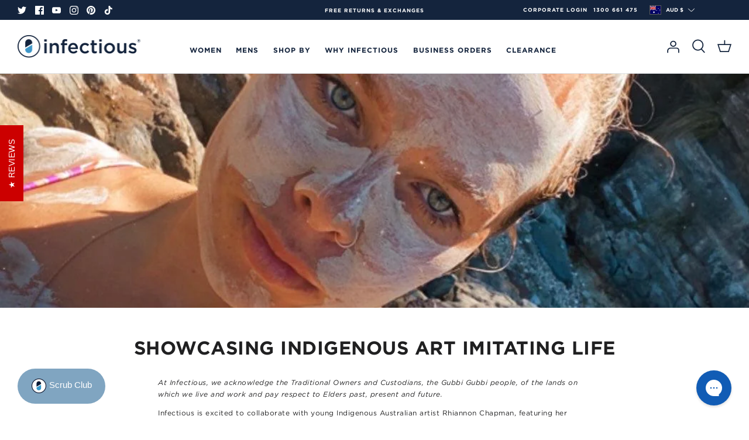

--- FILE ---
content_type: text/css
request_url: https://www.infectious.com.au/cdn/shop/t/114/assets/custom.aio.min.css?v=172534661992194516701768626092
body_size: 17652
content:
/*
Generated time: March 29, 2024 03:03
This file was created by the app developer. Feel free to contact the original developer with any questions. It was minified (compressed) by AVADA. AVADA do NOT own this script.
*/
html{padding-bottom:0!important}@font-face{font-family:"HCo Gotham";src:url("Gotham_Thin_Web.woff2") format("woff2"),url("Gotham_Thin_Web.woff") format("woff");font-weight:100;font-style:normal}@font-face{font-family:"HCo Gotham";src:url("Gotham_ThinItalic_Web.woff2") format("woff2"),url("Gotham_ThinItalic_Web.woff") format("woff");font-weight:100;font-style:italic}@font-face{font-family:"HCo Gotham";src:url("Gotham_XLight_Web.woff2") format("woff2"),url("Gotham_XLight_Web.woff") format("woff");font-weight:200;font-style:normal}@font-face{font-family:"HCo Gotham";src:url("Gotham_XLightItalic_Web.woff2") format("woff2"),url("Gotham_XLightItalic_Web.woff") format("woff");font-weight:200;font-style:italic}@font-face{font-family:"HCo Gotham";src:url("Gotham_Light_Web.woff2") format("woff2"),url("Gotham_Light_Web.woff") format("woff");font-weight:300;font-style:normal}@font-face{font-family:"HCo Gotham";src:url("Gotham_LightItalic_Web.woff2") format("woff2"),url("Gotham_LightItalic_Web.woff") format("woff");font-weight:300;font-style:italic}@font-face{font-family:"HCo Gotham";src:url("Gotham_Book_Web.woff2") format("woff2"),url("Gotham_Book_Web.woff") format("woff");font-weight:400;font-style:normal}@font-face{font-family:"HCo Gotham";src:url("Gotham_BookItalic_Web.woff2") format("woff2"),url("Gotham_BookItalic_Web.woff") format("woff");font-weight:400;font-style:italic}@font-face{font-family:"HCo Gotham";src:url("Gotham_Medium_Web.woff2") format("woff2"),url("Gotham_Medium_Web.woff") format("woff");font-weight:500;font-style:normal}@font-face{font-family:"HCo Gotham";src:url("Gotham_MediumItalic_Web.woff2") format("woff2"),url("Gotham_MediumItalic_Web.woff") format("woff");font-weight:500;font-style:italic}@font-face{font-family:"HCo Gotham";src:url("Gotham_Bold_Web.woff2") format("woff2"),url("Gotham_Bold_Web.woff") format("woff");font-weight:700;font-style:normal}@font-face{font-family:"HCo Gotham";src:url("Gotham_BoldItalic_Web.woff2") format("woff2"),url("Gotham_BoldItalic_Web.woff") format("woff");font-weight:700;font-style:italic}@font-face{font-family:"HCo Gotham";src:url("Gotham_Black_Web.woff2") format("woff2"),url("Gotham_Black_Web.woff") format("woff");font-weight:800;font-style:normal}@font-face{font-family:"HCo Gotham";src:url("Gotham_BlackItalic_Web.woff2") format("woff2"),url("Gotham_BlackItalic_Web.woff") format("woff");font-weight:800;font-style:italic}@font-face{font-family:"HCo Gotham";src:url("Gotham_Ultra_Web.woff2") format("woff2"),url("Gotham_Ultra_Web.woff") format("woff");font-weight:900;font-style:normal}@font-face{font-family:"HCo Gotham";src:url("Gotham_UltraItalic_Web.woff2") format("woff2"),url("Gotham_UltraItalic_Web.woff") format("woff");font-weight:900;font-style:italic}body{font-family:"HCo Gotham";font-weight:400;font-style:normal;font-size:12px;line-height:20px;letter-spacing:.5px;color:#202021}.faq-title,.h1-style,.heading-font,h1,h2,h3,h4,h5,h6{font-family:"HCo Gotham";font-weight:700;font-style:normal}.subheading{font-size:10px;font-style:normal;font-weight:700;line-height:17px;letter-spacing:1px;color:#729abe;margin-bottom:12px}.h1-style,.hometitle.h4-style,.overlay-text__title:last-child,.section-product-recommendations .hometitle{font-size:24px;line-height:27px;letter-spacing:-1px;margin-bottom:36px}.section-rich-text .our-focus .rte.lightly-spaced-row{margin-bottom:28px}.lightly-spaced-row-above{margin-top:21px}.btn,.button,a.btn,a.button,button,input[type=button],input[type=reset],input[type=submit]{font-family:"HCo Gotham";font-weight:700;font-style:normal;border-radius:100px;font-size:9px;line-height:22px;letter-spacing:1px;text-align:center;padding:6px 20px;width:212px;max-width:100%}input[type=address],input[type=email],input[type=number],input[type=password],input[type=tel],input[type=text],textarea{font-family:"HCo Gotham";font-weight:400;font-style:normal}input[type=address],input[type=email],input[type=number],input[type=password],input[type=tel],input[type=text],textarea{border-radius:20px}.announcement-bar .announcement-bar__inner{font-size:9px;letter-spacing:1px;text-transform:uppercase;padding:7px 0 6px 0;font-weight:700}.navigation{font-family:"HCo Gotham";font-weight:700;font-style:normal}.navigation .navigation__tier-1>.navigation__item>.navigation__link{text-transform:uppercase;letter-spacing:1px}.cart-link__label,.show-search-link__text{display:none}div#fsb_bar_container{display:none!important}.pageheader .logo{text-align:center;padding:26px 0}.slideshow .overlay-text.overlay-text--for-banner{left:0;right:0;width:auto;max-width:1480px;margin:auto;padding-left:40px;padding-right:40px}.slideshow .overlay-text--for-banner .overlay-text__inner{padding:0 30px 0 0;width:50%}.slideshow .rimage-background-wrapper .rimage-outer-wrapper{width:50%;float:right}.slideshow .overlay-text__button+.overlay-text__button{margin-left:20px}.slideshow .faq-title,.slideshow .h1-style{line-height:1.2}.slideshow .overlay-text__reveal{max-width:430px}.btn.btn--secondary,.button.altcolour,.product-form .quantity-submit-row.has-spb .button,button.altcolour,input[type=button].altcolour,input[type=reset].altcolour,input[type=submit].altcolour{background:0 0;border:1px solid #14243d!important}.group-order-text-section-blue .rte.lightly-spaced-row{margin-bottom:29px}#pagefooter .section-footer__text-block .section-footer__title,#pagefooter .section-footer__text-block .subheading{color:#fff}.section-footer__text-block .section-footer__title{font-size:24px;font-weight:700;line-height:27px;letter-spacing:-1px;text-transform:none}.section-footer__title{font-size:10px;font-style:normal;font-weight:700;line-height:17px;letter-spacing:1px;text-transform:uppercase;margin-bottom:23px}.section-footer__menu-block__menu li{line-height:16px;margin-bottom:7px}#pagefooter .section-footer__menu-block__menu a{font-size:11px;font-style:normal;font-weight:400;line-height:16px;letter-spacing:.5px;text-align:left}.section-footer__row--blocks{margin-bottom:0;padding-top:60px;padding-bottom:0}#pagefooter .section-footer .social-links a{margin:0;background-color:#282828;padding:11px;border-radius:100%;color:#525252}.section-footer__row--social .social-links a svg{width:20px;height:20px}.section-footer__text-block__social .social-links li{margin:0 0 0 13px}.section-footer__row-container{border-top:0 solid #36363b}.section-footer__row_bottom{background-color:#282828}.section-footer__payment-icons{margin-bottom:0}.section-footer__payment-icons .section-footer__payment-icon{margin:2px 0 2px 5px}.section-footer__row-lower{padding-top:19px;padding-bottom:19px;align-items:center}.copyright,.copyright a{font-size:11px;font-weight:400;line-height:20px;letter-spacing:.5px}.section-image-with-text-accordion .cc-accordion{margin:0}.section-image-with-text-accordion .cc-accordion,.section-image-with-text-accordion .cc-accordion-item__content{color:#fff}.section-image-with-text-accordion .cc-accordion-item{border-bottom:1px solid #fff}.section-footer__row--social .section-footer__text-block__image{margin-bottom:47px}.section-footer__row--social .section-footer__text-block__social{padding-top:7px}.section-footer__row--blocks{padding-top:115px}.section-image-with-text-accordion .rimage-wrapper .rimage__image{opacity:0!important}.section-image-with-text-accordion .column .feature-text-paired{margin-left:0;margin-right:0}.section-image-with-text-accordion .flexible-layout .column{margin:0;padding:0;height:100%}.section-image-with-text-accordion .flexible-layout{margin-left:0;margin-bottom:0;width:100%}.accordion-bg-img{width:50%;z-index:1;position:absolute;left:0;top:-103px;height:100%}.accordion-img-right .accordion-bg-img{left:auto;right:0}.accordion-bg-img .image-overlap__image{height:100%}.accordion-bg-img img{width:100%;vertical-align:top;height:100%;object-fit:cover;object-position:top}.section-image-with-text-accordion .fully-spaced-row--medium{padding-top:0;padding-bottom:0;position:relative;margin-top:190px;margin-bottom:80px}.accordion-container:after{content:"";position:absolute;width:25%;height:100%;background-color:#fff;left:0;top:0}.accordion-img-right .accordion-container:after{left:auto;right:0}.section-image-with-text-accordion{padding:0}.section-image-with-text-accordion .accordion-img-left .flexible-layout .column+.column{padding-left:130px;padding-top:80px;padding-bottom:140px}.section-image-with-text-accordion .accordion-img-right .flexible-layout .column+.column{padding-right:130px}.section-image-with-text-accordion .fully-spaced-row--medium:before{content:"";background:#14243d;width:50%;height:100%;position:absolute;right:0;top:0;z-index:-1}.section-image-with-text-accordion .accordion-img-right.fully-spaced-row--medium:before{right:auto;left:0}.section-image-with-text-accordion .btn{margin-right:15px}.section-image-with-text-accordion .accordion-img-right .flexible-layout .column+.column{padding-right:130px;padding-top:105px;padding-bottom:106px}.section-signup{position:relative}.section-signup .rimage-outer-wrapper{max-width:100%!important}.section-newsletter .rimage-wrapper img{width:100%}.section-signup .container{position:absolute;z-index:9;top:50%;width:100%;left:0;right:0;margin:auto;padding:0;transform:translate(0,-50%)}.section-signup .rte.lightly-spaced-row{margin-bottom:21px}.section-newsletter input[type=email]{background:#fff;border-radius:8px 0 0 8px;border:0!important;padding:9px 30px 9px 20px;height:auto;min-height:0;font-size:12px;width:287px;margin-right:-20px;max-width:100%}.section-newsletter button.button{padding:0 25px;width:auto;line-height:12px}.collection-slider-row.for-collections.use-alt-bg,.collection-slider-row.use-alt-bg{padding-top:80px;padding-bottom:80px}.section-image-with-text-accordion .fully-spaced-row--medium.accordion-img-right{margin-top:183px}.slick-next svg,.slick-prev svg{display:none}.slick-next,.slick-prev{width:36px;height:16px;background-repeat:no-repeat}button.slick-next{background-image:url(slick-arrow-right.png);background-color:transparent;border:0}button.slick-prev{background-image:url(slick-arrow-left.png);background-color:transparent;border:0}button.slick-next:hover,button.slick-prev:hover{background-color:transparent;border:0}.slideshow button.slick-next,.slideshow button.slick-prev{top:auto;bottom:47px;-webkit-transform:translate(0,0);-ms-transform:translate(0,0);transform:translate(0,0)}.slideshow button.slick-next{right:calc(50% + 58px)}.slideshow button.slick-prev{left:calc(50% - 160px)}.collection-description-wrapper{text-align:center;width:100%}.filter-group--swatch .toggle-target-container .filter-group__item{position:relative;padding:0;width:calc(100% / 6 - 10px);margin-right:10px;border:0}.filter-group--swatch .toggle-target{overflow:visible}.filter-group--swatch .toggle-target-container .filter-group__item__text{position:absolute;pointer-events:none;top:0;left:50%;opacity:0;transform:translateX(-50%);transition:.25s ease all;background:#fff;border:1px solid #ccc;padding:5px 8px;font-size:12px;line-height:1.2;min-width:100px;text-align:center}.filter-group--swatch .filter-group__item .filter-group__item__swatch{margin-right:0;width:35px;height:35px;border-radius:100%;border:1px solid #e7e7e7}.filter-group--swatch .toggle-target-container .filter-group__item:hover .filter-group__item__text{opacity:1;transform:translate(-50%,-100%)}.filter-group--swatch .filter-group__item--active.filter-group__item .filter-group__item__swatch{box-shadow:0 0 3px #000}select[data-listed][data-colour-swatch=true]+.clickyboxes li{min-width:auto}.clickyboxes.options--color li a,.clickyboxes.options--colour li a{position:relative;padding:0!important;overflow:visible!important;width:40px!important;height:40px!important;border-radius:100%;min-width:0!important}.clickyboxes.options--color li a::before,.clickyboxes.options--colour li a::before{width:100%!important;height:100%!important;top:0!important;left:0!important}.clickyboxes.options--color li a span,.clickyboxes.options--colour li a span{position:absolute;pointer-events:none;top:0;left:50%;opacity:0;transform:translateX(-50%);transition:.25s ease all;background:#fff;border:1px solid #ccc;padding:5px 8px;font-size:12px;line-height:1.2;min-width:100px;text-align:center}.clickyboxes.options--color li a:hover span,.clickyboxes.options--colour li a:hover span{opacity:1;transform:translate(-50%,-100%)}.clickyboxes.options--color li a.active,.clickyboxes.options--color li a.active:hover,.clickyboxes.options--colour li a.active,.clickyboxes.options--colour li a.active:hover{outline:1px solid #000;border:3px solid #fff}.utility-bar__left .toggle-btn .toggle-btn__chevron svg{width:15px}.utility-bar__left .toggle-btn .toggle-btn__chevron{right:-8px}.collection-slider-row.for-collections .hometitle{display:flex;justify-content:space-between;max-width:1300px;margin-left:auto;margin-right:auto}.collection-slider-row.for-collections .hometitle svg{width:30px;height:12px}.section-footer__row-lower .section-footer__row__col{padding-left:0;padding-right:0}.product-block-options--swatch{margin-top:10px;margin-bottom:10px;margin-left:-3px;margin-right:-3px}.product-block-options--swatch .product-block-options__item{width:22px;height:22px;margin:0 3px 4px}.product-block-options--swatch .product-block-options__inner{margin-bottom:0}.product-slideshow .slick-slide{padding:0 7px}.product-slideshow .slick-list{margin-right:-7px;margin-left:-7px}.gallery__inner .thumbnails.owl-carousel{display:none}.product-detail .gallery .slick-dots{padding:0 26px;margin:0;position:absolute;bottom:21px;right:0;display:flex;justify-content:flex-end}.product-detail .gallery .slick-dots button{padding:0;width:12px;height:12px;margin:0;background:#d8e1ea;opacity:.4}.product-detail .gallery .slick-dots li{margin:0 10px 0 0;flex:none;width:auto;height:auto}.product-detail .gallery .slick-dots li:last-child{margin-right:0}.product-detail .gallery .slick-dots li.slick-active button{opacity:1}.clickyboxes{margin:0}.product-vendor-name{font-size:10px;font-style:normal;font-weight:700;line-height:17px;letter-spacing:1px;text-transform:uppercase;margin:0 20px 6px 0;display:inline-block;vertical-align:middle}.vendor-ratting{display:inline-block;vertical-align:middle;font-size:11px;line-height:11px;margin-bottom:8px;padding-top:0}.product-detail .detail .title{font-size:24px;font-style:normal;font-weight:700;line-height:27px;letter-spacing:-1px;margin-bottom:27px;color:#000}.pro-meta-richtext{font-size:11px;font-style:normal;font-weight:400;line-height:20px;letter-spacing:.5px;margin-bottom:12px}.product-detail .input-row label,.product-detail .quantity-submit-row .quantity-label{font-size:10px;font-style:normal;font-weight:700;line-height:17px;letter-spacing:1px;text-align:left;text-transform:uppercase;color:#729abe;margin:0 0 15px 0}.custom-product-block .product-info{margin-top:24px}.custom-product-block .product-info .product-block__title{color:#14243d;font-size:10px;font-style:normal;font-weight:700;line-height:17px;letter-spacing:1px;text-transform:uppercase;text-overflow:ellipsis;overflow:hidden;white-space:nowrap;margin:0 0 3px}.product-afterpay{color:#3e97c9;font-size:11px;font-style:normal;font-weight:400;line-height:22px;letter-spacing:0;margin-top:4px}.stamped-badge-starrating .stamped-fa{line-height:13px;vertical-align:middle;color:#8ec0ed}.fa-star,.fa-star-checked,.fa-star-half-o,.fa-star-o,.stamped-fa-star,.stamped-fa-star-checked,.stamped-fa-star-half-o,.stamped-fa-star-o{color:#8ec0ed}.fa-star-half-o:before,.fa-star-o:before,.fa-star:before,.stamped-fa-star-half-o:before,.stamped-fa-star-o:before,.stamped-fa-star:before{font-size:15px;margin-right:2px}[class*=" stamped-fa-"]:before,[class*=" stamped-icon-"]:before,[class^=fa-]:before,[class^=stamped-fa-]:before,[class^=stamped-icon-]:before{line-height:11px}.custom-product-block .stamped-badge-starrating{vertical-align:top}.custom-product-block .product-price{align-items:center}.price-container{margin-bottom:24px}.detail .price-container .price{font-size:24px;font-style:normal;font-weight:700;line-height:30px;letter-spacing:-1px}.clickyboxes.options--color li,.clickyboxes.options--colour li{display:block;margin:0 8px 8px 0}.clickyboxes.options--color li a,.clickyboxes.options--colour li a{width:23px!important;height:23px!important;border:0}.clickyboxes.options--size{padding-right:0}.clickyboxes.options--size li{margin:0 9px 9px 0}.clickyboxes.options--size li a{border-color:#729abe;min-width:35px;height:32px;line-height:32px;width:auto;padding:0 3px;color:#202021}.detail .product-form .quantity-submit-row .quantity-submit-row__submit{display:flex;justify-content:space-between}.detail .product-form .quantity-submit-row .quantity-submit-row__submit button[type=submit],.detail .quantity-submit-row__submit .product-customize-btn{width:calc(50% - 10px);padding:5px 20px}.product-detail .cc-accordion-item__title{text-transform:uppercase;font-size:10px;font-style:normal;font-weight:700;line-height:17px;letter-spacing:1px;text-align:left;padding:17px 30px 17px 0}.product-single__delivery{font-size:11px;font-style:normal;font-weight:400;line-height:20px;letter-spacing:.5px;margin-bottom:10px}.pro-in-stock{color:#2cc41f}.pro-out-stock{color:red}.product-single__delivery p{margin:0}.size-chart-container{position:absolute;left:auto;right:0;top:0;margin:0}.size-chart-container .size-chart-link{font-size:10px;font-style:normal;font-weight:700;line-height:17px;letter-spacing:1px;color:#729abe;text-transform:uppercase}.size-chart-container .size-chart-link:hover{color:#14243d}.product-form .input-row{margin:13px 0 10px 0}.product-form .selector-wrapper{margin-bottom:8px}.buy-buttons-row{margin:0}.product-form .quantity-submit-row .quantity-submit-row__submit{margin-top:0;margin-bottom:20px}.product-detail-accordion .cc-accordion{border-top:1px solid transparent}.product-detail-accordion .cc-accordion-item{border-bottom:1px solid #88a4be}.matching-items-icon{display:flex;align-items:center;margin:20px 0 0 0}.matching-items-icon>a{display:flex;align-items:center}.matching-items-icon span{min-width:44px;margin:0 22px 0 0}.matching-items-icon p{margin:0;width:100%;font-size:10px;font-style:normal;font-weight:700;line-height:17px;letter-spacing:1px;color:#000}.product-detail .detail .product-detail-accordion+.product-detail-accordion{margin-top:0}.product-detail .detail .cc-accordion{margin-bottom:0}.product-vendor-img img{vertical-align:top;width:100%}.template-product .section-rich-text .fully-spaced-row--medium{margin-bottom:0}.product-vendor-section .fully-spaced-row--medium{margin-top:0;margin-bottom:0}.single-infiniteoptions{margin-bottom:10px;display:none}.product-detail .quantity-submit-row .quantity-label{display:none}.product-price .product-price__from{display:none}.product-block .product-link .block-mid{display:flex;align-content:center;justify-content:space-between}.product-block .product-link .product-price__item{font-size:11px;color:#000;font-weight:400}.product-block .product-link span.stamped-badge-caption{font-size:11px;line-height:20px;color:#000;opacity:.6;letter-spacing:.5px;text-transform:capitalize;margin-left:2px}.product-block .product-link .product-price .price-label{display:none}.product-block .product-link .product-price__item.product-price__compare{margin-right:12px;font-weight:700;text-decoration:inherit;opacity:.4}.configurator{margin-bottom:0}.variant__label[for]{display:block;margin-bottom:10px;cursor:default}.bold_option_product_title,label.variant__label[for]{color:#80a5c2;letter-spacing:0;font-weight:700;font-size:14px;border-bottom:1px solid;padding-bottom:8px;margin-bottom:16px}.product-single__form label.variant__label[for]{border-bottom:1px solid #dce9f3;padding-bottom:6px}.checkbox,.radio{display:block;position:relative;padding-left:35px;margin-bottom:12px;cursor:pointer;font-size:14px;line-height:25px;-webkit-user-select:none;-moz-user-select:none;-ms-user-select:none;user-select:none;text-transform:none}.checkbox .price{margin-left:10px;text-transform:uppercase;font-style:italic;font-weight:700}.checkbox input,.radio input{position:absolute;opacity:0;cursor:pointer;height:0;width:0}.checkbox .checkmark{position:absolute;top:0;left:0;height:25px;width:25px;background-color:transparent;border:1px solid #14243d;border-radius:5px}.checkbox:hover input~.checkmark,.radio:hover input~.checkmark{background-color:rgba(20,36,61,.5)}.checkmark:after{content:"";position:absolute;display:none}.checkbox .checkmark:after{left:8px;top:4px;width:7px;height:12px;border:solid #fff;border-width:0 3px 3px 0;-webkit-transform:rotate(45deg);-ms-transform:rotate(45deg);transform:rotate(45deg)}.checkbox:hover input~.checkmark:after{display:block}.checkbox input:checked~.checkmark,.radio input:checked~.checkmark{background-color:#14243d}.checkbox input:checked~.checkmark:after,.radio input:checked~.checkmark:after{display:block}.configurator-options{background:#fafafa;padding:30px;margin-bottom:30px}.configurator-option{margin-bottom:20px;width:100%;display:table}.configurator-option:last-child{margin-bottom:0}.configurator-option__title{color:#729abe;letter-spacing:0;font-weight:700;font-size:10px;text-transform:uppercase;margin:0 0 15px 0}.configurator-option__info{font-size:13px;margin-bottom:5px}.configurator-option__info span{float:right;font-weight:700}.configurator select{-webkit-appearance:none;-moz-appearance:none;appearance:none;background-position:right center;background-image:url(/cdn/shop/t/24/assets/ico-select.svg);background-repeat:no-repeat;background-position:right 10px center;background-size:11px;text-indent:.01px;text-overflow:"";cursor:pointer;color:inherit;width:100%;max-width:100%;padding:8px 10px;padding-right:28px;line-height:21px;border-radius:0;-webkit-font-smoothing:antialiased;-webkit-text-size-adjust:100%;text-rendering:optimizeSpeed}.configurator input[type=text],.configurator select{background-color:#fff;border:1px solid #eee;font-size:13px}.or-divider{display:flex;align-items:center;margin:20px 0}.or-divider:after,.or-divider:before{background:#dedede;height:1px;margin:0 1em;content:"";flex:1}.or-divider span{height:40px;width:40px;background:#ececec;color:#888;line-height:40px;text-align:center;border-radius:50%}.or-divider:after,.or-divider:before{background:#dedede;height:1px;margin:0 1em;content:"";flex:1}.upload-btn-wrapper{position:relative;overflow:hidden;margin-top:20px}.configurator-option__info{font-size:13px;margin-bottom:5px}.configurator-option__info span{float:right;font-weight:700}.btn--file{display:flex;align-items:center;justify-content:center;width:100%;padding:10px;background:#eee;color:#000;font-weight:400;position:relative;overflow:hidden;border-radius:0;border:0}.btn--file img{max-width:20px;margin-right:10px}.upload-btn-wrapper input[type=file]{font-size:100px;position:absolute;left:0;top:0;opacity:0}.radio-image{display:inline-block;float:left;margin:0 10px 10px 0}.radio-image:last-child{margin:0 0 10px 0}.radio-image__radio{visibility:hidden;position:absolute}.radio-image__label{cursor:pointer;width:55px;height:65px;position:relative;border:1px solid #c4c8cf;padding:5px;text-align:center;margin:0;transition:.1s ease-in;font-size:13px;display:flex;align-items:center;flex-direction:column;justify-content:space-between;border-radius:5px}.radio-image__label:hover{border-color:#14243d}.radio-image__radio:checked+.radio-image__label{border:1px solid #14243d;box-shadow:inset 0 0 0 1px #14243d}.radio-image__label-image{max-width:30px;max-height:30px}.radio-image__label-info{font-size:10px;line-height:10px}.configurator_grid{display:flex}.configurator_item__left{min-width:66.66667%;padding-right:10px}.configurator_item__right{width:33.33333%;text-align:center;padding-left:10px}#configLogoImage{display:none;max-height:155px;box-shadow:0 4px 6px -1px rgba(0,0,0,.1),0 2px 4px -1px rgba(0,0,0,.06);border:solid 5px #fff}#configLogoTitle{margin:10px 0}#configLogoRemove{display:none;cursor:pointer;color:red;font-size:13px;margin:0 0 15px 0}.configurator input[type=text]{width:100%;margin-bottom:10px}#configRemoveTextLine{display:none}.controls .btn{width:auto}.product-single__form label.variant__label[for]{border-bottom:1px solid #dce9f3;padding-bottom:6px}.info-nom-box{width:40px;height:40px;border:1px solid #80a5c2;display:inline-block;vertical-align:middle;text-align:center;font-style:normal;line-height:40px;font-size:0px;position:relative;margin-right:14px;margin-bottom:2px;color:#80a5c2;font-weight:700}.info-nom-box:after{content:">";border:solid #80a5c2;border-width:0 2px 2px 0;display:inline-block;padding:4px;transform:rotate(45deg);-webkit-transform:rotate(45deg);line-height:0;position:absolute;left:14px;top:11px}.product-form .quantity-submit-row{margin-bottom:10px}.wear-with-collection .wear-with-collection-inner{padding-top:80px}.wear-with-collection .collection-slider-row.use-alt-bg{padding-top:0;overflow:visible}.collection-custom-grid{display:flex;width:100%}.collection-heading-wrap{min-width:340px;padding:156px 0 0 0}.collection-list-wrap{width:100%;margin-top:-24px}.wear-with-collection .collection-listing .product-block{margin-bottom:0}.wear-with-collection .use-alt-bg{background-color:#f6fafd}.custom-collection-block .product-info{margin:0;position:absolute;bottom:20px;background-color:#fff;padding:10px 23px}.custom-collection-block .product-info .product-block__title{font-size:10px;font-style:normal;font-weight:700;line-height:17px;letter-spacing:1px;text-transform:uppercase}.hometitle svg{width:auto;height:auto}.collection-heading-wrap .hometitle{position:relative;display:table;padding:0 46px 37px 0;color:#000}.wear-with-collection .collection-slider .has-paging .prev{margin:0;padding:0;position:absolute;left:0;bottom:0}.wear-with-collection .collection-slider .has-paging .next{margin:0;padding:0;position:absolute;left:auto;bottom:0;right:0}.wear-with-collection .collection-slider .collection-listing .product-block .product-info{margin-bottom:0}.wear-with-collection .product-block .block-inner{margin:0}.section-product-recommendations{padding:30px 0 0 0}.filter-group--availability{margin-bottom:12px}.filter-group{border-bottom:1px solid #729abe;margin-bottom:6px}.filter-group__heading__text,.filter-toggle__group-label{font-size:10px;font-style:normal;font-weight:700;line-height:17px;letter-spacing:1px;text-align:left;text-transform:uppercase;color:#000}.filter-group__item{font-size:11px;font-style:normal;font-weight:400;line-height:20px;letter-spacing:.5px;text-align:left;color:#000}.filter-group__item .filter-group__item__text::before{margin-top:-5px;width:14px;height:14px;border-radius:0}.filter-group__item .filter-group__item__text::after{width:16px;height:16px;margin-top:-8px}.filter-group__item{padding-left:22px}svg.feather-chevron-down{width:auto;height:auto}.filter-group__heading__indicator{margin-right:10px}.filter-group__heading__indicator svg{vertical-align:middle}.filter-group__heading{padding-bottom:21px}.collection-description-wrapper{background:#f7fafc;padding:80px 0;margin:100px 0 0 0}.collection-description-wrapper .rte p:last-child{margin:0}.pagination__number{margin:0 5px}.pagination__number,.pagination__number a{width:40px;height:40px;line-height:39px;display:inline-block;vertical-align:middle;font-size:16px;font-style:normal;font-weight:700;letter-spacing:1px;text-align:center}.pagination__number a{border:1px solid #d8e1ea;border-radius:8px}.pagination .next,.pagination .prev{width:40px;height:40px;background:#729abe;display:inline-block;vertical-align:middle;border-radius:8px;line-height:40px}svg.icon-paginate-next{width:auto;height:auto;fill:none;transform:rotate(-90deg)}svg.icon-paginate-prev{width:auto;height:auto;fill:none}svg.icon-paginate-next path,svg.icon-paginate-prev path{stroke:#fff}.section-collection-accrodian .cc-accordion-item__title{background:#d8e1ea;border-radius:8px;border:0;font-size:10px;font-style:normal;font-weight:700;line-height:17px;letter-spacing:1px;text-align:left;text-transform:uppercase;color:#14243d;padding:14px 32px 13px 23px;transition:all .8s}.section-collection-accrodian .cc-accordion-item__title::after,.section-collection-accrodian .cc-accordion-item__title::before{width:18px;background-color:#000}.collection-accrodian .cc-accordion-item.is-open .cc-accordion-item__title{border-radius:8px 8px 0 0}.section-collection-accrodian .cc-accordion{border-top:0 solid rgba(20,36,61,.15)}.section-collection-accrodian .cc-accordion-item{border-bottom:0 solid rgba(20,36,61,.15)}.collection-accrodian .cc-accordion{display:flex;flex-flow:wrap;justify-content:space-between;align-items:flex-start}.collection-accrodian .cc-accordion .cc-accordion-item{width:calc(50% - 20px);margin:0 0 10px 0;border-radius:10px 10px 8px 8px;background-color:#f7fafc}.collection-accrodian{margin:45px 0 0 0}.collection-accrodian .cc-accordion-item__title::after,.collection-accrodian .cc-accordion-item__title::before{right:20px}.navigation .navigation__columns .navigation__column--promotion-count-2{max-width:360px}body.template-suffix-grouporders .main-page-section{display:none}.group-order-text-section-blue.use-alt-bg .majortitle,.group-order-text-section-blue.use-alt-bg .rte{color:#fff}.group-orders-columns-images_2 .flexible-layout--variable-columns{justify-content:center;margin-left:-40px}.group-orders-columns-images_2 .flexible-layout--variable-columns .column{max-width:320px;padding-left:40px}.rich-text-column-row{display:flex}.rich-text-column-left{padding:0 15px 0 0;min-width:280px}.rich-text-column-right{padding:0}.column-text-point{padding:0;margin:-36px 0 0 0}.column-text-point li{font-size:10px;font-style:normal;font-weight:700;line-height:17px;letter-spacing:1px;text-transform:uppercase;list-style:none;margin:0;color:#729abe;padding:0;display:flex;align-items:baseline;background-color:transparent;position:relative}.column-text-point li:before{content:"";background-image:url(point-line.png);min-width:6px;height:48px;margin:0 17px 0 0;background-repeat:no-repeat}.column-text-point li:first-child:after{content:"";position:absolute;left:2px;top:auto;width:2px;height:100%;background-color:#bbcbd8;bottom:100%;z-index:-1}.group-orders-columns-images_2.use-alt-bg{padding-top:40px;position:relative}.group-orders-columns-images_2.use-alt-bg:before{content:"";background-color:#fff;position:absolute;left:0;top:0;z-index:0;width:100%;height:26%}.group-orders-columns-images_2.use-alt-bg .text-column__text,.group-orders-columns-images_2.use-alt-bg .text-column__title{color:#fff}.group-orders-columns-images_2 .text-column__title{font-size:24px;font-style:normal;font-weight:700;line-height:27px;letter-spacing:-1px;text-align:center}.group-orders-columns-images_2 .text-column__text{font-size:11px;font-style:normal;font-weight:400;line-height:20px;letter-spacing:.5px;text-align:center}.group-order-text-section-blue .majortitle{margin-bottom:25px}.group-orders-columns-images h2.hometitle.h4-style{margin-bottom:50px}.group-orders-columns-images .text-column__image{margin-bottom:30px}.group-orders-columns-images h3.text-column__title{margin-bottom:30px}.section-logo-list h2.hometitle.h4-style{margin-bottom:35px}.group-orders-columns-images_2 .text-column__image{margin-bottom:52px}.group-orders-columns-images_2 h3.text-column__title{margin-bottom:30px}.making-uniforms-easy .h1-style{margin-bottom:22px}.our-history .h1-style{margin-bottom:22px}.our-history p{margin-bottom:3px}.today-and-tomorrow .h1-style,.why-infection .h1-style{margin-bottom:20px}.why-infection p{margin-bottom:2px}.why-infection .flexible-layout.valign-middle>.column{align-self:flex-start}.today-and-tomorrow .h1-style,.today-and-tomorrow p{color:#fcf7f7}.section-image-with-text-bottom .flexible-layout{flex-direction:row-reverse}.section-image-with-text-bottom .flexible-layout.valign-middle>.column{align-self:flex-start}.group-orders-columns-images_2 .text-column__button-row{margin-top:26px}.group-orders-columns-images_2 .flexible-layout--variable-columns .column:nth-child(2){margin-top:-48px}.use-alt-bg.fully-padded-row--medium.today-and-tomorrow{margin-top:100px;position:relative}.section-image-with-text-bottom .flexible-layout>.column:first-child{margin:0}.section-image-with-text-bottom .image-overlap{position:absolute;width:50%;z-index:1;top:-100px;left:auto;right:0;max-width:100%!important;flex-flow:column}.section-image-with-text-bottom .rimage-outer-wrapper{margin:0}.section-image-with-text-bottom .image-overlap .image-overlap__image{flex:1 0 50%;height:fit-content;background:#fcf8f7;margin-top:0}.section-video .subheading{color:#fff}.section-video .overlay-text__title{margin-bottom:18px}.video-container__play svg{width:106px;height:106px;border:0;stroke:none}.why-infection .feature-text-paired{margin-left:0;margin-right:0}.section-image-with-text-bottom .image-overlap__image img{vertical-align:top}.text-bottom-rte{width:460px;margin-top:50px;max-width:100%}.section-image-with-text-bottom .column-text .feature-text-paired{max-width:443px;float:right;margin-right:83px;margin-left:0}.navigation--left .navigation__tier-1-container{margin-top:-26px}.announcement-bar .social-links{display:flex}.product-block-options__more-label{margin:0 0 3px 2px;line-height:14px}.our-focus .lightly-spaced-row.inline-width-container{margin-bottom:0}.navigation .navigation__tier-2{flex-wrap:nowrap}.navigation .navigation__tier-2 .navigation__column{width:auto;position:relative;padding-bottom:40px}.navigation .navigation__tier-2 .navigation__column.navigation__column--promotion-count-2{max-width:500px;width:auto}.navigation .navigation__tier-2 .navigation__column.navigation__column--promotion-count-3{max-width:750px;width:auto}.product-block-options--swatch .product-block-options__item:active,.product-block-options--swatch .product-block-options__item:focus,.product-block-options--swatch .product-block-options__item:hover{box-shadow:0 0 0 1px #fff,0 0 0 2px rgb(20 36 61 / 30%)}.product-block-options--swatch .product-block-options__item.product-block-options__item--unavailable{box-shadow:0 0 0 1px #fff,0 0 0 2px rgb(20 36 61 / 30%)}.template-collection .page-header .pagetitle,.template-collection .page-header--with-background .pagetitle,.template-list-collections .page-header .pagetitle{font-size:38px;font-style:normal;font-weight:700;line-height:38px;letter-spacing:1px;text-align:center;text-transform:uppercase;color:#fff}.template-collection .page-header:not(.page-header--with-background) .pagetitle:last-child,.template-list-collections .page-header .pagetitle:last-child{margin-bottom:0}.template-collection .page-header:not(.page-header--with-background),.template-list-collections .page-header{padding:42px 0 38px 0;margin:0;background-color:#14243d}.breadcrumbs-wrap{background:#f7fafc;padding:17px 0}.breadcrumbs-list__link,.breadcrumbs-prod-nav__link{vertical-align:middle;font-size:11px;font-style:normal;font-weight:400;line-height:20px;letter-spacing:.5px;text-align:left;color:#729abe}.breadcrumbs .icon{font-size:11px;font-style:normal;font-weight:400;line-height:20px;color:#729abe}.link-dropdown__button-icon{margin:-3px 8px 0 0}.main-collection-container{margin-top:84px}.section-collection-accrodian .cc-accordion-item__panel .cc-accordion-item__content{padding:20px 32px;font-size:11px;font-style:normal;font-weight:400;line-height:20px;letter-spacing:.5px;text-align:left;color:#202021}.filter-group__items .cc-price-range__input-row{margin:0}.filter-group__items .cc-price-range__input-currency-symbol{width:calc(10px + 1em - 0px);font-size:11px;font-style:normal;font-weight:400;letter-spacing:.5px}.filter-group__items .cc-price-range .cc-price-range__input{font-size:11px;font-style:normal;font-weight:400}.filter-group__items .cc-price-range__bar{margin-top:25px}.navigation .menu-promotion__link,.navigation .navigation__link{position:relative}.menu-promotion__text{background-color:#fff;padding:9px 4px;margin:0;color:#14243d;font-size:10px;font-style:normal;font-weight:700;line-height:17px;letter-spacing:1px;text-align:center;text-transform:uppercase;position:absolute;bottom:12px;width:100%;max-width:150px;left:0;right:0;margin:auto}.menu-promotion__text svg.svg-arrow-right path{stroke:#14243d}svg.svg-arrow-right{fill:none;width:auto;height:auto}.menu-promotion__text svg.svg-arrow-right{width:4px;height:7px;stroke:currentColor;stroke-width:2px;vertical-align:inherit}.navigation__tier-2-more-link{border-top:1px solid #e5e5e5;padding-top:9px;padding-bottom:21px;position:absolute;left:0;bottom:0;width:100%}.navigation__tier-2-more-link>a{font-size:10px;font-style:normal;font-weight:700;line-height:17px;letter-spacing:1px;text-align:left;text-transform:uppercase;color:#3e97c9}.navigation__tier-2-more-link>a:hover{color:#000}.navigation .navigation__columns .navigation__tier-3 .navigation__item:nth-of-type(1n+12){display:none}.grouporders-header-banner .overlay-text__title:last-child{margin:0}.template-list-collections .page-header{margin-bottom:5vh}.navigation__tier-3-bottomBar{background:#14243d}.navigation__tier-3-bottomBar a.navigation__link{color:#fff;font-size:11px;font-style:normal;font-weight:700;line-height:14px;letter-spacing:.5px;text-align:left;padding:18px 0}.navigation .navigation__tier-2-container{padding-bottom:0;border-bottom:0 solid #dfe3e8}.navigation .navigation__tier-2 .navigation__column.navigation__column--promotion{padding-bottom:0}.navigation .menu-promotion .menu-promotion__image,.navigation .menu-promotion .menu-promotion__image .rimage-outer-wrapper,.navigation .menu-promotion .menu-promotion__image .rimage-wrapper,.navigation .menu-promotion a.menu-promotion__link{height:100%}.navigation .menu-promotion .menu-promotion__image .rimage-wrapper .rimage__image{object-fit:cover}.ap-icon-wrap .ap-coll3{margin:50px 0;display:block;text-align:center}.block-hospitals{display:flex;flex-flow:wrap;margin:0 -10px}.hospital-item{width:50%;text-align:left;padding:20px 10px 20px 10px}.article-list.article-layout--columns .article__inner>.rte{margin-bottom:0}.article-list.article-layout--columns .article__inner>.meta{margin-top:0}.article-list.article-layout--columns .article__inner>.rte *{font-family:"HCo Gotham";font-weight:400;font-style:normal;font-size:12px;line-height:20px;letter-spacing:.5px;color:#202021;margin:0}.article-list.article-layout--columns .article__inner>.rte img{display:none!important}.article-list.article-layout--columns .article__inner>.rte ul{margin:0;padding:0;list-style:none}.article-list.article-layout--columns .article__inner>.rte ul li{list-style:none}.article-list.article-layout--columns .article-image{margin-top:0;margin-bottom:20px}.article-list.article-layout--columns .article__inner h2{font-size:20px;line-height:24px;letter-spacing:-1px;height:48px;overflow:hidden}.faq-layout .faq-list{flex:0 1 100%}.customise-scrubs-text-img .rimage-outer-wrapper{max-width:100%!important}.customise-scrubs-text-img .feature-text-paired{margin-left:0;margin-right:0}.text-columns-img-bottom .text-column__text.rte{margin:0 auto 30px auto;padding:0 40px}.section-image-with-icon-text .feature-text-paired{margin-left:0;margin-right:0}.section-image-with-icon-text .rimage-outer-wrapper{max-width:100%!important}.feature-text-guide-icon{float:left}.feature-text-guide-text{padding-left:98px}.feature-text-guide-inner+.feature-text-guide-inner{margin-top:40px}.section-image-with-icon-text .image-overlap{max-width:100%!important}.section-custom-gallery .rimage-outer-wrapper{max-width:100%!important;height:100%!important}.gallery__image_custom .rimage-wrapper{height:100%!important}.section-custom-gallery .gallery__item_custom{flex:0 0 25%}.section-custom-gallery .gallery--with-margins .gallery__item_custom{flex:0 0 calc(25% - 30px)}.section-custom-gallery .rimage-wrapper .rimage__image{object-fit:cover}.section-footer__row--blocks .section-footer__row__col:first-child{flex:auto}#pagefooter .copyright small a{color:#939393}.section-collection-accrodian .article .container{max-width:1480px}.section-footer__row--blocks .section-footer__row__col:not(first-child){min-width:220px}.input-select select#customer_tags{border-radius:20px;font-family:HCo Gotham;font-weight:400;font-style:normal;font-size:16px;line-height:16px;background:#fff;color:#14243d;border:1px solid #c4c8cf;padding:.8em 15px;margin:0;vertical-align:middle;max-width:100%;height:auto;width:100%}.rebuy-cart__flyout-integration{display:flex;align-items:center}.rebuy-cart__flyout-integration img{margin:0 6px 0 0}.rebuy-cart__flyout-integration small{font-size:9px;padding-top:3px}.custom_nav_less_link{display:none}.navigation .navigation__columns .navigation__tier-3 .navigation__item.active:nth-of-type(1n+7){display:block}.cc-modal-window__close{width:50px}.nav-hidden>a{opacity:0;visibility:hidden;pointer-events:none}.navigation .navigation__columns:not(.navigation__columns--wraps){justify-content:flex-start}.input-group.other-input-group .input-group-text input[type=text]{padding-right:16px}.embroidery-row-option-text>.other-input-group{margin-bottom:20px}.emb-color-wrapper .other-input-group{margin-top:18px}.config-logo-row>.other-input-group{margin-bottom:20px}.other-input-group{display:none}.product-label{display:flex;flex-flow:column;align-items:flex-start}.product-label .product-label-base{border:1px solid #3e97c9;background:#fff;border-radius:100px;font-weight:600;font-size:12px;padding:.3em 1em;line-height:16px}.product-label .product-label-base+.product-label-base{margin-top:6px}.customisation-selected{padding:0;margin:0}.customisation-selected li{counter-increment:my-awesome-counter;display:flex;align-items:center;margin-bottom:8px;display:none}.customisation-selected li.active{display:flex}.customisation-selected li:before{content:counter(my-awesome-counter) ".";font-family:Berkshire Swash,cursive;margin-right:6px;height:23px}.customisation-selected li:last-child{margin-bottom:0}.clickyboxes.options--size li a:hover{border-color:#14243d}.clickyboxes.options--size li a.active,.clickyboxes.options--size li a.active:hover{border-color:#202021;box-shadow:0 0 2px #383838}.review-items-icon a{text-transform:uppercase;font-size:10px;font-style:normal;font-weight:700;line-height:17px;letter-spacing:1px;text-align:left;padding:17px 0 17px 0;color:#202021;display:block;border-bottom:1px solid #88a4be}.product-label .product-label-base>span{background-color:transparent;color:#3e97c9}.announcement-bar .announcement-bar__right{justify-content:right;display:flex;align-items:center}.announcement-text-info,.announcement-text-info a{font-size:9px;letter-spacing:1px;text-transform:uppercase;font-weight:700}.announcement-text-info a{margin-left:10px;padding:3px 0}.announcement-text-info p{margin:0}.announcement-slide-row{display:flex}.announcement-slide-row .slick-arrow{display:none!important}.announcement_slick .announcement-slide-item{visibility:hidden;height:0}.announcement_slick.slick-slider .announcement-slide-item{visibility:visible;height:auto}.custom_nav_more_link.nav-hidden{display:none}.template-collection .section-gallery .gallery__item .overlay-text .overlay-text__inner{display:flex;align-items:center;justify-content:center}.template-collection .section-gallery .gallery__item .overlay-text .subheading{margin-bottom:8px;margin-top:5px}.template-collection .section-gallery .gallery__item .overlay-text .overlay-text__title:last-child{margin-bottom:0}.template-collection .section-gallery .gallery--with-vertical-outer-padding{padding-top:0;padding-bottom:30px}.template-collection .section-gallery .gallery__item .gallery__image{background-position:right!important}.opt--ciel,.opt--ciel:before{background-color:#7797d0!important}.opt--caribbean-blue,.opt--caribbean-blue:before{background-color:#1d3b46!important}.opt--dark-pewter,.opt--dark-pewter:before{background-color:#33333d!important}.opt--hot-pink,.opt--hot-pink:before{background-color:#d84782!important}.opt--ciel-blue,.opt--ciel-blue:before{background-color:#7797d0!important}.opt--dark-khaki,.opt--dark-khaki:before{background-color:#a8927b!important}.opt--turquoise,.opt--turquoise:before{background-color:#7cdaf3!important}.opt--icy-turquoise,.opt--icy-turquoise:before{background-color:#7cdaf3!important}.opt--carmine-pink,.opt--carmine-pink:before{background-color:#fc5998!important}.opt--bay-blue,.opt--bay-blue:before{background-color:#7daecf!important}.opt--clay,.opt--clay:before{background-color:#be775b!important}.opt--grey-heather,.opt--grey-heather:before{background-color:#919193!important}.opt--cell-blue,.opt--cell-blue:before{background-color:#7797d0!important}.opt--ceil,.opt--ceil:before{background-color:#7797d0!important}.opt--surgical-green,.opt--surgical-green:before{background-color:#12a98a!important}.opt--surgical-green,.opt--surgical-green:before{background-color:#12a98a!important}.opt--lt-blue,.opt--lt-blue:before{background-color:#7fbffc!important}.opt--orange,.opt--orange:before{background-color:#e66428!important}.opt--blue,.opt--blue:before{background-color:#2455a4!important}.opt--apple-green,.opt--apple-green:before{background-color:#24c748!important}.opt--yellow,.opt--yellow:before{background-color:#ded41b!important}.opt--pink,.opt--pink:before{background-color:#faaed2!important}.opt--green,.opt--green:before{background-color:#08a860!important}.opt--lt-pewter,.opt--lt-pewter:before{background-color:#5f6075!important}.opt--green-apple,.opt--green-apple:before{background-color:#c3e787!important}.opt--malibu-blue,.opt--malibu-blue:before{background-color:#4f8fcf!important}.opt--rosebud,.opt--rosebud:before{background-color:#e07295!important}.slideshow-image-section .slideshow .rimage-background-wrapper .rimage-outer-wrapper{width:100%;float:none}.slideshow-image-section .slick-dots li button.custom-dot circle{fill:#202021;stroke:#202021}.slideshow-image-section .slick-dots li button.custom-dot circle.circle-one{stroke:#202021}.slideshow-image-section .slick-dots li.slick-active button.custom-dot circle{fill:transparent}.product-detail .quantity-submit-row .quantity-label{display:block}.product-form .quantity-wrapper{display:flex;text-align:center;border:1px solid #14243d;border-radius:100px;background:#fff;display:flex;align-items:center;justify-content:space-evenly;max-width:130px;margin-bottom:24px}.product-form .quantity-wrapper a{background-color:transparent;border:0;height:32px;width:40px;min-width:34px;line-height:32px;border-radius:0}.product-form .quantity-wrapper a svg{margin-bottom:0;width:16px;height:16px;stroke-width:2px}.product-form .quantity-wrapper a:first-child{border-right:1px solid #14243d}.product-form .quantity-wrapper a:last-child{border-left:1px solid #14243d}.product-form .quantity-wrapper input[name=quantity]{text-align:center;width:40px;padding:0;height:32px;border:0;outline:0;font-family:HCo Gotham;font-weight:500;font-style:normal;border-radius:100px;font-size:14px;line-height:22px}.tag-embroidery_logo .rebuy-cart__flyout-item-quantity button.rebuy-cart__flyout-item-quantity-widget-button>i,.tag-embroidery_setup_fee .rebuy-cart__flyout-item-quantity button.rebuy-cart__flyout-item-quantity-widget-button>i,.tag-embroidery_text .rebuy-cart__flyout-item-quantity button.rebuy-cart__flyout-item-quantity-widget-button>i,.tag-embroidery_upload .rebuy-cart__flyout-item-quantity button.rebuy-cart__flyout-item-quantity-widget-button>i{color:#b7b6b6}.tag-embroidery_logo .rebuy-cart__flyout-item-quantity button.rebuy-cart__flyout-item-quantity-widget-button,.tag-embroidery_setup_fee .rebuy-cart__flyout-item-quantity button.rebuy-cart__flyout-item-quantity-widget-button,.tag-embroidery_text .rebuy-cart__flyout-item-quantity button.rebuy-cart__flyout-item-quantity-widget-button,.tag-embroidery_upload .rebuy-cart__flyout-item-quantity button.rebuy-cart__flyout-item-quantity-widget-button{pointer-events:none}.tag-embroidery_logo .rebuy-cart__flyout-item-quantity .rebuy-cart__flyout-item-quantity-widget-label,.tag-embroidery_setup_fee .rebuy-cart__flyout-item-quantity .rebuy-cart__flyout-item-quantity-widget-label,.tag-embroidery_text .rebuy-cart__flyout-item-quantity .rebuy-cart__flyout-item-quantity-widget-label,.tag-embroidery_upload .rebuy-cart__flyout-item-quantity .rebuy-cart__flyout-item-quantity-widget-label{color:#b1b0b0;pointer-events:none}.section-apps .powered-by-rebuy,.template-product .section-apps .rebuy-widget .rebuy-product-block .rebuy-product-actions,.template-product .section-apps .rebuy-widget .rebuy-product-block .rebuy-product-options .rebuy-size-swatches{display:none}.template-product .section-apps .rebuy-widget .rebuy-product-block .rebuy-product-info{display:flex;flex-flow:wrap}.template-product .section-apps .rebuy-widget .rebuy-product-block .rebuy-product-info .rebuy-product-title{width:100%;margin-bottom:6px}.template-product .section-apps .rebuy-widget .rebuy-product-review{width:70%;order:3;padding:0;margin:0;text-align:right}.template-product .section-apps .rebuy-widget .rebuy-product-block .rebuy-product-info .rebuy-product-price{width:30%;order:2;padding:0;margin:0}.template-product .section-apps .rebuy-widget .primary-title{font-size:24px;line-height:27px;letter-spacing:-1px}.template-product .section-apps .rebuy-color-swatches .rebuy-color-label{width:22px;height:22px;margin:0 3px 3px 0;position:relative;border-radius:100px;border:1px solid rgba(0,0,0,.1);background-size:cover;background-repeat:no-repeat;background-clip:padding-box;vertical-align:top!important}.template-product .section-apps .rebuy-color-swatches .rebuy-color-label:hover{cursor:pointer;box-shadow:0 0 0 1px #fff,0 0 0 2px #14243d4d}.template-product .section-apps .rebuy-product-block .rebuy-color-swatches{-webkit-box-pack:left;-ms-flex-pack:left;-webkit-justify-content:left;-moz-justify-content:left;justify-content:left;position:relative;align-items:flex-start;min-height:50px}.template-product .section-apps .rebuy-product-block .rebuy-color-swatch:nth-child(3):after{content:"+ more";position:absolute;top:0;left:auto;margin:2px 0 0 25px;font-size:13px;letter-spacing:.5px;color:#202021}.template-product .section-apps .rebuy-product-block .rebuy-color-swatch:nth-child(n+4){display:none}.template-product .section-apps .rebuy-product-block .rebuy-color-swatches:hover .rebuy-color-swatch{display:block}.template-product .section-apps .rebuy-product-block .rebuy-color-swatches:hover .rebuy-color-swatch:nth-child(3):after{display:none}.template-product .section-apps .rebuy-product-block .rebuy-product-media img{min-width:90%}.template-product .section-apps .rebuy-widget .rebuy-product-block{padding-left:15px;padding-right:15px}.rebuy-color-swatch [value="Bay Blue"]+label{background-color:#7daecf}.rebuy-color-swatch [value=Black]+label{background-color:#000}.rebuy-color-swatch [value=Caribbean]+label{background-color:#1d3b46}.rebuy-color-swatch [value="Ceil Blue"]+label{background-color:#c0dfef}.rebuy-color-swatch [value=Clay]+label{background-color:#be775b}.rebuy-color-swatch [value=Clay]+label{background-color:#be775b}.rebuy-color-swatch [value=Clay]+label{background-color:#be775b}.rebuy-color-swatch [value="Dark Khaki"]+label{background-color:#a8927b}.rebuy-color-swatch [value="Dark Khaki"]+label{background-color:#a8927b}.rebuy-color-swatch [value="Dark Pewter"]+label{background-color:#33333d}.rebuy-color-swatch [value=Eggplant]+label{background-color:#462d4d}.rebuy-color-swatch [value=Eggplant]+label{background-color:#462d4d}.rebuy-color-swatch [value="Galaxy Blue"]+label{background-color:#3048b3}.rebuy-color-swatch [value=Grape]+label{background-color:#4d2f56}.rebuy-color-swatch [value=Grey]+label{background-color:#a7a7a9}.rebuy-color-swatch [value="Heather Grey"]+label{background-color:#919193}.rebuy-color-swatch [value="Hot Pink"]+label{background-color:#d84782}.rebuy-color-swatch [value=Hunter]+label{background-color:#0f5f4f}.rebuy-color-swatch [value="Icy Turquoise"]+label{background-color:#7cdaf3}.rebuy-color-swatch [value=Khaki]+label{background-color:#b6a186}.rebuy-color-swatch [value=Navy]+label{background-color:#0c1747}.rebuy-color-swatch [value=Olive]+label{background-color:#6c7361}.rebuy-color-swatch [value=Pewter]+label{background-color:#616267}.rebuy-color-swatch [value=Red]+label{background-color:#f41c4a}.rebuy-color-swatch [value=Royal]+label{background-color:#1d54a2}.rebuy-color-swatch [value="Surgical Green"]+label{background-color:#12a98a}.rebuy-color-swatch [value=Teal]+label{background-color:#249ea8}.rebuy-color-swatch [value=White]+label{background-color:#fff}.rebuy-color-swatch [value=Wine]+label{background-color:#6f2e35}.rebuy-color-swatch [value="Lt Blue"]+label{background-color:#7fbffc}.rebuy-color-swatch [value=Orange]+label{background-color:#e66428}.rebuy-color-swatch [value=Blue]+label{background-color:#2455a4}.rebuy-color-swatch [value="Apple Green"]+label{background-color:#24c748}.rebuy-color-swatch [value=Yellow]+label{background-color:#ded41b}.rebuy-color-swatch [value=Pink]+label{background-color:#faaed2}.rebuy-color-swatch [value=Green]+label{background-color:#08a860}.rebuy-color-swatch [value="Lt Pewter"]+label{background-color:#5f6075}.rebuy-color-swatch [value="Green Apple"]+label{background-color:#c3e787}.rebuy-color-swatch [value="Malibu Blue"]+label{background-color:#4f8fcf}.rebuy-color-swatch [value=Rosebud]+label{background-color:#e07295}.product-block-options--swatch .product-block-options__item[data-option-item="caribbean blue"],.rebuy-color-swatch [value="Caribbean Blue"]+label{background-color:#1d3b46}.product-block-options--swatch .product-block-options__item[data-option-item=ciel],.rebuy-color-swatch [value=Ciel]+label{background-color:#7797d0}.product-block-options--swatch .product-block-options__item[data-option-item="hunter green"],.rebuy-color-swatch [value="Hunter Green"]+label{background-color:#388104}.product-block-options--swatch .product-block-options__item[data-option-item="teal blue"],.rebuy-color-swatch [value="Teal Blue"]+label{background-color:#259fa8}.product-block-options--swatch .product-block-options__item[data-option-item="hot pink"],.rebuy-color-swatch [value="Hot Pink"]+label{background-color:#d84782}.option--colour-color select[data-listed][data-colour-swatch=true]+.clickyboxes .opt--white::before,.swatch-option__nugget.bg-white{box-shadow:0 0 2px #b0b0b0}.cart-item-list__body .cart-item.product-embroidery .cart-item__quantity .quantity{pointer-events:none}.cart-item-list__body .cart-item.product-embroidery .cart-item__quantity .quantity a,.cart-item-list__body .cart-item.product-embroidery .cart-item__quantity .quantity input{color:#cacaca}.cart-item-list__body .cart-item.product-embroidery .cart-item__quantity .remove{display:none}.rebuy-widget .flickity-button:focus{outline:0!important;border:0!important;box-shadow:none}body .stamped-reviews-search-text .stamped-reviews-search-icon.stamped-fa.stamped-fa-search{top:12px}.customer-form .input-select{position:relative}.customer-form .input-select select{-moz-appearance:none;-webkit-appearance:none;appearance:none}.customer-form .input-select:after{content:">";position:absolute;z-index:9;top:auto;right:10px;width:20px;height:20px;font-size:14px;bottom:5px;transform:rotate(90deg)}.customer-form .input-select select#customer_tags,.customer-form input[type=address],.customer-form input[type=email],.customer-form input[type=number],.customer-form input[type=password],.customer-form input[type=tel],.customer-form input[type=text],.customer-form textarea,.template-suffix-contact .input-select select#customer_tags,.template-suffix-contact input[type=address],.template-suffix-contact input[type=email],.template-suffix-contact input[type=number],.template-suffix-contact input[type=password],.template-suffix-contact input[type=tel],.template-suffix-contact input[type=text],.template-suffix-contact textarea{border-radius:15px;font-size:13px;padding:12px 15px}.customer-form .input-row .edit_address label,.customer-form .input-row label{font-size:12px!important;font-weight:600}#customer_login .opposing-items input{margin-right:8px}.account-wrapper{display:flex;flex-wrap:wrap;max-width:850px;margin:65px auto 50px}.account-detail-wrapper{flex:0 0 50%;max-width:50%;width:100%;padding-left:15px;padding-right:15px}.account-wrapper .small-form{flex:0 0 50%;width:100%;max-width:50%;padding-left:15px;padding-right:15px}.account-detail-wrapper h5{font-size:14px;margin-bottom:20px}.account-detail-wrapper .shopify-section{font-weight:500}.account-detail-wrapper a{color:#202021}form#customer_login{padding:30px 15px 70px}.template-suffix-contact .spaced-row.slim-column-left-layout{max-width:750px;width:100%;margin:0 auto;padding:30px 0 20px}.template-suffix-contact .slim-column-left-layout>.column:first-child{flex:0 0 50%;max-width:50%;width:100%;margin-right:0;padding-left:15px;padding-right:15px}.template-suffix-contact .slim-column-left-layout>.column:last-child{flex:0 0 50%;max-width:50%;padding-left:15px;padding-right:15px}.template-suffix-contact .flexible-layout .column--half{width:100%}.template-suffix-contact #template label,.template-suffix-contact .edit_address label{font-size:12px;font-weight:600}.template-suffix-contact #template .note{display:block;margin:10px 0}.small-form #recover-password{padding:50px 15px}#recover-password .template_header p.note{text-align:center}.template-customers\/account .container.cf{max-width:none;padding-left:0;padding-right:0}.account-page-wrapper .acount-banner{background:#f7fafc;display:flex;align-items:center;padding:70px 0 120px}.account-banner-content.container{margin:0 auto;width:100%;padding:20px 60px}.myaccount-with-logout-wrapper a{text-align:left;margin-bottom:.5em;letter-spacing:.1em;text-transform:uppercase;font-size:.875rem}.account-banner-content h1{font-size:46px;text-align:left}.rewards-section{margin-top:-80px;background:#f7fafc}.totle-order-section th{background:#d8e1ea}.totle-order-section td:last-child,.totle-order-section th:last-child{border-radius:0 4px 4px 0;-webkit-border-radius:0 4px 4px 0;-moz-border-radius:0 4px 4px 0;-ms-border-radius:0 4px 4px 0;-o-border-radius:0 4px 4px 0}.rewards-head-wrapper .account-profile-wrapper{-webkit-box-shadow:0 0 3px #ccc;box-shadow:0 0 3px #ccc;border-radius:15px;-webkit-border-radius:15px;-moz-border-radius:15px;-ms-border-radius:15px;-o-border-radius:15px;background:#fff;display:-webkit-box;display:-ms-flexbox;display:flex;-webkit-box-pack:justify;-ms-flex-pack:justify;justify-content:space-between;-webkit-box-align:center;-ms-flex-align:center;align-items:center;-ms-flex-wrap:wrap;flex-wrap:wrap;padding:30px 25px}.rewards-head-wrapper .container,.totle-order-section .container{padding:0 60px}.account-profile-wrapper .account-profile-left{display:-webkit-box;display:-ms-flexbox;display:flex;-webkit-box-align:center;-ms-flex-align:center;align-items:center;-ms-flex-wrap:wrap;flex-wrap:wrap;flex:1}.account-profile-wrapper .profile--pic-wrapper img{width:100%;height:auto}.account-profile-wrapper .account-profile-left .account-profile-status{padding-top:5px;width:100%}.account-profile-status .subsription-btn{text-align:left;margin-bottom:.5em;letter-spacing:.1em;text-transform:uppercase;font-size:.875rem;display:block;color:#202021}.account-profile-status .profile-status{font-size:20px}.account-profile-status .profile-status .active{color:#729abe}.account-profile-wrapper .account-profile-right>ul{margin:0;padding:0;list-style:none}.account-profile-right>ul li{list-style:none;margin:0;padding:0 5px;text-align:center;display:inline-block}.totle-order-section{background:#f7fafc;padding:20px 0}.totle-order-section .total-order-header{display:-webkit-box;display:-ms-flexbox;display:flex;-ms-flex-wrap:wrap;flex-wrap:wrap;background:#fff;border-radius:4px;-webkit-box-shadow:0 0 4px #ccc;box-shadow:0 0 4px #ccc;margin:0 0 15px}.totle-order-section .total-order-header .orders-title{width:70%;padding:15px 25px;margin:0;text-transform:uppercase;letter-spacing:.05em;color:#729abe;font-size:16px}.totle-order-section .total-order-header .account-detail-title{width:30%;padding:15px 25px;margin:0;text-transform:uppercase;letter-spacing:inherit;color:#729abe;font-size:16px}.totle-order-section .total-order-wrapper{display:-webkit-box;display:-ms-flexbox;display:flex;-ms-flex-wrap:wrap;flex-wrap:wrap}.totle-order-section .total-order-wrapper .table-responsive{width:70%}.totle-order-section .total-order-header.mobile{display:none}.totle-order-section .total-order-wrapper .order-adress-bar{width:30%;padding-left:15px}.totle-order-section .order-adress-title{background:#d8e1ea;margin:15px 0;padding:11px 15px;font-size:14px;border-radius:3px}.totle-order-section .order--card{padding:15px;background:#fff;border-radius:3px;margin-bottom:15px}.totle-order-section .order--card p{margin-bottom:15px}.totle-order-section .order--card a{color:#202021}.totle-order-section table{border-collapse:separate;border-spacing:0 15px;width:100%;line-height:22.5px}.totle-order-section td,.totle-order-section th,.totle-order-section tr{border:0!important;padding:10px;text-align:left}.totle-order-section td:first-child,.totle-order-section th:first-child{border-radius:4px 0 0 4px}.totle-order-section .total-order-wrapper .table-responsive td.customer-order-id a{color:#729abe;-webkit-transition:.3s ease all;-o-transition:.3s ease all;transition:.3s ease all}.totle-order-section td{background:#fff;color:#333}.template-customers\/account #content>.container{margin-top:0;margin-bottom:0}.totle-order-section td.reorder-td{background:#14243d;border-collapse:separate;border-spacing:0 15px;margin-left:14px;margin-right:0;display:-webkit-box;-webkit-transition:.3s ease all;-o-transition:.3s ease all;transition:.3s ease all;border-radius:100px}.totle-order-section td.reorder-td:hover{background:#3e97c9;border-color:#3e97c9}.totle-order-section td.reorder-td a{color:#fff;display:block;text-align:center;width:100%;text-transform:uppercase}.rewards-section .logout.button.alt{background:#d8e1ea;border-color:#d8e1ea;color:#202021}.rewards-section .logout.button.alt:hover{background:#3e97c9;border-color:#3e97c9;color:#fff}.template-customers\/addresses #content,.template-customers\/order #content{background:#f7fafc}.template-customers\/addresses #content>.container,.template-customers\/order #content>.container{margin:0 auto;padding-top:50px;padding-bottom:50px}.template-customers\/addresses .address_table{background:#fff;border-radius:4px;-webkit-box-shadow:0 0 4px #ccc;box-shadow:0 0 4px #ccc}.template-customers\/addresses .customer_address.edit_address{background:#fff;width:480px;padding:40px;border-radius:4px;-webkit-box-shadow:0 0 4px #ccc;box-shadow:0 0 4px #ccc}.template-customers\/addresses .edit_address .lightly-styled-select{height:46px;border-radius:20px}.rebuy-product-grid .rebuy-product-info .rebuy-product-title{color:#14243d;font-size:10px;font-style:normal;font-weight:700;line-height:17px;letter-spacing:1px;text-transform:uppercase;text-overflow:ellipsis;overflow:hidden;text-align:left;display:block;white-space:nowrap}.rebuy-product-grid .rebuy-money.sale{margin-right:12px;font-weight:700;text-decoration:inherit;opacity:.4;font-size:11px;color:#000!important}.rebuy-product-grid .rebuy-money.compare-at{font-size:11px;color:#000!important;font-weight:400}.rebuy-product-grid .rebuy-product-price div{width:100%;text-align:left}.order-address-box{background:#fff;padding:20px;border-radius:4px;-webkit-box-shadow:0 0 4px #ccc;box-shadow:0 0 4px #ccc}.order-table{border-collapse:separate;border-spacing:0 15px;width:100%;line-height:22.5px}.order-table td:first-child,.order-table th:first-child{border-radius:4px 0 0 4px}.order-table td:last-child,.order-table th:last-child{border-radius:0 4px 4px 0;-webkit-border-radius:0 4px 4px 0;-moz-border-radius:0 4px 4px 0;-ms-border-radius:0 4px 4px 0;-o-border-radius:0 4px 4px 0}.order-table td{background:#fff}.order-table .product-price{justify-content:center}.order-table .price,.order-table .quantity.align-center,.order-table .sku,.order-table th.center{text-align:center}.order-table td,.order-table th,.order-table tr{border:0!important;padding:10px;text-align:left}.order-table th{background:#d8e1ea;text-align:left;border-bottom-width:3px}.template-customers\/account .rebuy-widget .rebuy-product-media img{width:100%!important}.template-customers\/account .rebuy-select{color:#14243d!important;font-size:10px!important;font-style:normal;font-weight:700;letter-spacing:1px;text-transform:uppercase;text-overflow:ellipsis;text-align:left;display:block;background-position:calc(100% - 20px) calc(1em + 5px),calc(100% - 15px) calc(1em + 5px),calc(100% - 3.2em) 1em!important}.template-customers\/account .rebuy-widget .powered-by-rebuy{display:none}@media (min-width:768px){.navigation .navigation__tier-2-container{overflow:auto;max-height:calc(100vh - 200px)}.announcement-bar .announcement-bar__middle:not(:first-child):not(:last-child){max-width:40%}}@media (max-width:1600px){.product-vendor-section .fully-spaced-row--medium{margin-top:0;margin-bottom:0}.main-collection-container{margin-top:40px}.section-image-with-text-accordion .accordion-img-right .flexible-layout .column+.column{padding-top:60px;padding-bottom:60px}.collection-accrodian .cc-accordion .cc-accordion-item{width:calc(50% - 10px)}.navigation .navigation__tier-2 .navigation__column.navigation__column--promotion-count-3{max-width:650px}.section-footer__row--blocks .section-footer__row__col:not(first-child){min-width:180px}}@media (max-width:1400px){.video-container__play svg{width:66px;height:66px;border:0;stroke:none}.navigation .navigation__tier-1>.navigation__item>.navigation__link{padding:18px 10px}.h1-style,.hometitle.h4-style,.overlay-text__title:last-child{margin-bottom:20px}.section-rich-text .our-focus .rte.lightly-spaced-row{margin-bottom:20px}.accordion-bg-img{top:-80px}.section-image-with-text-accordion .fully-spaced-row--medium{margin-top:140px}.section-image-with-text-accordion .accordion-img-left .flexible-layout .column+.column{padding-left:80px}.section-image-with-text-accordion .fully-spaced-row--medium.accordion-img-right{margin-top:160px}.section-image-with-text-accordion .accordion-img-right .flexible-layout .column+.column{padding-right:80px}.section-footer__row--blocks{padding-top:80px}.group-order-text-section-blue .rte.lightly-spaced-row{margin-bottom:0}.use-alt-bg.fully-padded-row--medium.today-and-tomorrow{margin-top:80px}.section-image-with-text-bottom .image-overlap{top:-80px}.main-collection-container{margin-top:20px}.navigation__tier-3-bottomBar a.navigation__link{padding-top:14px;padding-bottom:14px}.navigation .navigation__tier-2 .navigation__column.navigation__column--promotion-count-3{max-width:600px}}@media (max-width:1300px){.slideshow button.slick-next,.slideshow button.slick-prev{bottom:22px}}@media (max-width:1200px){.navigation .navigation__tier-1>.navigation__item>.navigation__link{padding:18px 6px;font-size:10px}.pageheader .logo{padding:20px 0}.slideshow button.slick-next,.slideshow button.slick-prev{bottom:14px}.section-image-with-text-accordion .fully-spaced-row--medium{margin-top:150px;margin-bottom:80px}.accordion-bg-img{top:-80px}.section-image-with-text-accordion .accordion-img-left .flexible-layout .column+.column{padding-left:60px}.section-image-with-text-accordion .fully-spaced-row--medium{margin-top:150px}.section-image-with-text-accordion .fully-spaced-row--medium.accordion-img-right{margin-top:160px}.section-image-with-text-accordion .accordion-img-right .flexible-layout .column+.column{padding-right:60px}.product-block .product-link .block-mid{flex-flow:column}.custom-product-block .product-price{margin-bottom:2px}.fa-star-half-o:before,.fa-star-o:before,.fa-star:before,.stamped-fa-star-half-o:before,.stamped-fa-star-o:before,.stamped-fa-star:before{margin-right:0}.text-columns-img-bottom .text-column__text.rte{padding:0 20px}.navigation .navigation__tier-2 .navigation__column.navigation__column--promotion-count-3{max-width:500px}.account-profile-right{flex:0 0 100%}.account-profile-right>ul li{padding:15px 5px 0}.account-profile-wrapper .account-profile-right>ul{margin:0 -5px}}@media (max-width:1100px){.section-signup .container{max-width:50%}}@media (max-width:1024px){.section-footer__row--blocks[data-num-blocks="4"] .section-footer__row__col{flex-basis:18%}.section-footer__row--blocks[data-num-blocks="4"] .section-footer__row__col:first-child{flex-basis:40%}}@media (max-width:1023px){.slideshow button.slick-prev{left:calc(50% + 38px)}.slideshow button.slick-next{right:calc(50% - 130px)}.slideshow button.slick-next,.slideshow button.slick-prev{bottom:18px}.slideshow .overlay-text__reveal{max-width:100%}.section-image-with-text-accordion .lightly-spaced-row-above,.slideshow .lightly-spaced-row-above{display:flex;justify-content:space-between}.section-image-with-text-accordion .btn,.slideshow .overlay-text__button{width:calc(50% - 7px);min-width:calc(50% - 7px);margin:0}.section-image-with-text-accordion .btn+.btn,.slideshow .overlay-text__button+.overlay-text__button{margin:0}}@media (max-width:991px){.navigation .navigation__tier-1>.navigation__item>.navigation__link{padding:18px 6px;font-size:10px}.slideshow .rimage-background-wrapper .rimage-outer-wrapper{min-height:340px}.slideshow .overlay-text--for-banner .overlay-text__inner{padding:0 20px 0 0}.slideshow .overlay-text__title{font-size:24px!important;line-height:30px}.section-footer__payment-icons .section-footer__payment-icon{margin:2px 0 2px 0}.section-image-with-text-accordion .fully-spaced-row--medium{margin-top:140px;margin-bottom:80px}.accordion-bg-img{top:-80px}.section-image-with-text-accordion .accordion-img-left .flexible-layout .column+.column{padding-left:40px;padding-top:60px;padding-bottom:60px}.section-image-with-text-accordion .accordion-img-right .flexible-layout .column+.column{padding-right:40px}.section-image-with-text-accordion .fully-spaced-row--medium.accordion-img-right{margin-top:160px}.cc-accordion-item__title{padding:15px 12px 15px 0}.section-footer__row--blocks[data-num-blocks="4"] .section-footer__row__col:first-child{flex-basis:100%;margin-bottom:20px}.section-footer__row--blocks[data-num-blocks="4"] .section-footer__row__col{flex-basis:33.33%}.section-footer__row--blocks{padding-top:50px}.section-footer__row--blocks .section-footer__row__col{margin-bottom:30px}.section-footer__row--social .section-footer__text-block__image{margin-bottom:30px}.section-footer__text-block__social .social-links li{margin:0 8px 8px 0}#pagefooter .section-footer .social-links a{padding:8px}.section-footer__row--social .social-links a svg{width:16px;height:16px}.section-footer__row-lower{padding-top:12px;padding-bottom:12px}.announcement-bar .social-links a{margin:0 4px 0 0}.announcement-bar .announcement-bar__left{min-width:140px}.announcement-bar .announcement-bar__inner{font-size:8px}.product-detail .detail .title{margin-bottom:20px}.price-container{margin-bottom:20px}.detail .product-form .quantity-submit-row .quantity-submit-row__submit button[type=submit],.detail .quantity-submit-row__submit .product-customize-btn{width:calc(50% - 6px);padding:5px 10px}.collection-heading-wrap{min-width:300px;padding:90px 0 0 0}.template-collection .page-header .pagetitle,.template-collection .page-header--with-background .pagetitle,.template-list-collections .page-header .pagetitle{font-size:30px;line-height:34px}.collection-accrodian .cc-accordion .cc-accordion-item{width:calc(50% - 10px)}.section-collection-accrodian .cc-accordion-item__title{padding:12px 32px 11px 20px}.collection-accrodian .cc-accordion-item__title::after,.collection-accrodian .cc-accordion-item__title::before{right:12px}.section-collection-accrodian .cc-accordion-item__panel .cc-accordion-item__content{padding:16px 20px}.section-collection-accrodian .cc-accordion-item__title::after,.section-collection-accrodian .cc-accordion-item__title::before{width:14px;top:calc(50% - 0px)}.section-image-with-icon-text .flexible-layout{margin-left:auto;margin-bottom:0;flex-direction:column}.section-image-with-icon-text .flexible-layout .column{margin-bottom:0;padding-left:0;width:100%!important;max-width:none}.section-image-with-icon-text .column--order-push-desktop{order:0}.template-suffix-why-buy .shopify-section .fully-spaced-row--medium,.template-suffix-why-buy .shopify-section .strongly-spaced-row{margin-top:40px;margin-bottom:40px}.section-image-with-icon-text .flexible-layout>.column:first-child{margin-bottom:40px}.navigation .navigation__tier-1>.navigation__item:first-child .navigation__tier-2 .navigation__column:not(.navigation__column--promotion),.navigation .navigation__tier-1>.navigation__item:nth-child(2) .navigation__tier-2 .navigation__column:not(.navigation__column--promotion){min-width:150px;max-width:150px}.navigation .navigation__tier-2 .navigation__column.navigation__column--promotion-count-3{max-width:70%}.totle-order-section .total-order-header .account-detail-title{display:none}.totle-order-section .total-order-header.mobile{display:block;width:100%;margin-top:15px}.totle-order-section .total-order-wrapper .table-responsive{width:100%}.totle-order-section .total-order-wrapper .order-adress-bar{width:100%;padding-left:0}.totle-order-section td,.totle-order-section th{font-size:15px}.totle-order-section td{vertical-align:middle}.totle-order-section .total-order-header.mobile .account-detail-title{display:block;width:100%}}@media (min-width:768px){.hide-desktop{display:none!important}.about-header-custom .overlay-text__title,.grouporders-header-custom .overlay-text__title{display:none}.navigation .menu-promotion{margin-bottom:0}}@media (min-width:768px) and (max-width:991px){.section-footer__row-lower .section-footer__row__col:last-child{max-width:37%}.our-focus .lightly-spaced-row.inline-width-container{max-width:18%}.template-collection .section-gallery .overlay-text .overlay-text__title{font-size:20px;line-height:25px}}@media (max-width:767px){body{line-height:18px}.hide-mobile{display:none!important}.fully-spaced-row--medium,.strongly-spaced-row{margin-top:40px;margin-bottom:40px}.fully-padded-row--medium{padding-top:40px;padding-bottom:40px}.collection-slider-row.for-collections.use-alt-bg,.collection-slider-row.use-alt-bg{padding-top:40px;padding-bottom:40px}.slideshow .rimage-background-wrapper .rimage-outer-wrapper{width:100%;float:none}.slideshow .overlay-text--for-banner .overlay-text__inner{padding:0;width:100%}.slideshow .overlay-text.overlay-text--for-banner{padding:40px 16px 70px 16px;position:relative;width:100%}.slick-dotted.slick-slider-overlay-dots .slick-dots{bottom:36px;padding:0}.slideshow .overlay-text__reveal .overlay-text__rte{max-width:100%}.section-image-with-text-accordion .lightly-spaced-row-above,.slideshow .lightly-spaced-row-above{display:flex;justify-content:center}.section-image-with-text-accordion .btn,.slideshow .overlay-text__button{margin:0 10px;padding:6px 10px;width:200px;min-width:0;max-width:50%}.slideshow .overlay-text__inner .overlay-text__text{max-width:580px;margin:0 auto}.slideshow .rimage-background-wrapper .rimage-outer-wrapper{min-height:0}.slick-dots li.slick-active button.custom-dot circle{fill:#729abe;stroke:transparent}.section-footer__row--blocks[data-num-blocks="4"] .section-footer__row__col{flex-basis:100%}.section-footer .section-footer__row__col{flex:0 1 100%;padding:10px 0}.section-footer .section-footer__row{margin-left:0;margin-right:0;padding:0}.section-footer__row--blocks .section-footer__row__col:not(:last-child),.section-footer__row--blocks[data-num-blocks="4"] .section-footer__row__col:first-child{margin-bottom:0}.section-footer__row--blocks .section-footer__row__col{margin-bottom:0}.section-footer__title{margin-bottom:10px}.section-footer__text-block__social .social-links li{margin:0 8px 8px 0}#pagefooter .section-footer .social-links a{padding:8px}.section-footer__row--social .social-links a svg{width:14px;height:14px}.announcement-bar .announcement-bar__middle:not(:first-child):not(:last-child){text-align:center}.pageheader .logo{padding:12px 0}.logo-area__middle{margin:0 0}body .logo img{width:180px}.our-focus .lightly-spaced-row.inline-width-container{width:100px!important;margin:0 8px 10px 8px}.our-focus .lightly-spaced-row.inline-width-container img{max-width:100%}.section-image-with-text-accordion .flexible-layout .column{margin:0;padding:0;height:auto;width:100%}.section-image-with-text-accordion .accordion-img-left .flexible-layout .column+.column,.section-image-with-text-accordion .accordion-img-right .flexible-layout .column+.column{padding:40px 0}.section-image-with-text-accordion .fully-spaced-row--medium.accordion-img-right{margin-top:0}.accordion-bg-img{width:100%;position:relative;left:0;top:0;height:100%}.accordion-bg-img .image-overlap__image{height:auto}.accordion-bg-img img{height:auto}.accordion-container:after,.section-image-with-text-accordion .fully-spaced-row--medium:before{display:none}.section-image-with-text-accordion .flexible-layout .column:first-child{display:none}.section-image-with-text-accordion .fully-spaced-row--medium{margin-top:40px;margin-bottom:40px}.section-footer__row-lower .section-footer__row__col:first-child{order:0}.section-footer .section-footer__row.section-footer__row-lower{padding:16px 16px;flex-wrap:wrap}.section-footer__payment-icons{text-align:left;margin-bottom:10px}.section-footer .section-footer__row.section-footer__row--social{margin:0 0 20px 0;padding:0}.section-footer{padding:30px 0 0 0}.section-signup .container{width:390px;max-width:100%;padding:0 16px}.section-newsletter .rimage-wrapper{padding-top:0!important;height:260px}.section-newsletter .rimage-wrapper img{width:100%;height:100%;object-fit:cover}.signup-form__inline-container{flex-flow:column;width:270px;margin:0 auto;max-width:100%}.section-newsletter input[type=email]{border-radius:100px;padding:9px 20px 9px 20px;width:100%;max-width:100%;margin:0 0 10px 0}.section-newsletter button.button{padding:6px 6px;width:100%;line-height:14px;min-height:34px;margin:0}.subheading{margin-bottom:6px}.section-image-with-text-accordion .cc-accordion{margin-top:-15px}.section-image-with-text-accordion .lightly-spaced-row-above{display:flex;justify-content:center}.mobile-navigation-drawer .navigation__link,.navigation .navigation__tier-1>.navigation__item>.navigation__link{padding:6px 20px;font-size:12px}.navigation .navigation__tier-2>.navigation__item>.navigation__link{padding-top:4px;padding-bottom:4px}.navigation .navigation__tier-3>.navigation__item>.navigation__link{padding-top:2px;padding-bottom:2px}.navigation .navigation__children-toggle{padding:0 20px}.navigation__tier-2-more-link{display:none}.product-detail .product-column-left{width:100%}.product-detail .gallery .slick-dots{right:auto;justify-content:center;left:auto}.slideshow-controls{position:absolute;height:auto;top:50%;width:100%;margin-top:-22px}.vendor.lightly-spaced-row{margin-bottom:4px}.product-detail .detail .title{font-size:22px;line-height:26px;margin-bottom:12px}.detail .price-container .price{font-size:20px;line-height:24px}.price-container{margin-bottom:10px}.detail .product-form .quantity-submit-row .quantity-submit-row__submit button[type=submit],.detail .quantity-submit-row__submit .product-customize-btn{width:calc(50% - 6px);padding:5px 10px}.product-detail .product-column-right{margin-left:0;width:100%;max-width:100%;padding:0 40px}.section-product-recommendations{padding:0}.collection-custom-grid{flex-flow:column}.collection-heading-wrap{min-width:100%;padding:0 16px;text-align:center}.wear-with-collection .wear-with-collection-inner{padding-top:40px}.wear-with-collection .collection-slider-row.use-alt-bg{padding-top:40px}.collection-heading-wrap .hometitle{padding:0 50px 0 50px;margin-left:auto;margin-right:auto}.wear-with-collection .collection-slider .has-paging .prev{top:5px}.wear-with-collection .collection-slider .has-paging .next{top:6px}.collection-list-wrap{margin-top:0}.product-vendor-section .fully-spaced-row--medium{margin-top:20px}.custom-collection-block .product-info{padding:10px 10px}.custom-collection-block .product-info .product-block__title{line-height:15px}.slideshow .overlay-text__title{font-size:22px!important;line-height:26px}.h1-style,.hometitle.h4-style,.overlay-text__title:last-child,.section-product-recommendations .hometitle{font-size:22px;line-height:26px;margin-bottom:20px}.section-footer__text-block .section-footer__title{font-size:22px;line-height:26px}.group-orders-columns-images h2.hometitle.h4-style{margin-bottom:20px}.custom-product-block .product-info .innerer .product-block-options--swatch{margin-top:10px;margin-bottom:0;order:0}.group-orders-columns-images .text-column__image{margin-bottom:12px}.group-orders-columns-images h3.text-column__title{margin-bottom:10px}.section-text-columns-with-images .flexible-layout .column{margin-bottom:26px}.section-text-columns-with-images .flexible-layout .column:last-child{margin-bottom:0}.group-orders-columns-images_2 .flexible-layout--variable-columns{margin-left:0}.group-orders-columns-images_2 .flexible-layout--variable-columns .column{max-width:100%;padding-left:0}.group-orders-columns-images_2 .text-column__image{margin-bottom:20px}.group-orders-columns-images_2 h3.text-column__title{margin-bottom:10px}.group-orders-columns-images_2 .flexible-layout--variable-columns .column:nth-child(2){margin-top:0}.group-orders-columns-images_2.use-alt-bg:before{background-color:transparent}.group-orders-columns-images_2 .text-column__button-row{margin-top:16px}.rich-text-column-row{flex-flow:column}.rich-text-column-left{padding:0;min-width:0;margin:0 0 30px 0}.video-container__play svg{width:46px;height:46px}.column-text-point li:before{height:30px;margin:0 16px 0 0;background-position:bottom}.group-orders-columns-images_2 .text-column__title{font-size:20px;line-height:22px}.group-orders-columns-images_2 .text-column__text{line-height:16px}.column-text-point{margin:-16px 0 0 0}.group-orders-columns-images_2.use-alt-bg .text-column__text,.group-orders-columns-images_2.use-alt-bg .text-column__title{width:600px;margin-left:auto;margin-right:auto;max-width:100%}.group-order-text-section-blue .majortitle{margin-bottom:20px}.section-footer .section-footer__row-lower .section-footer__row__col{padding:0}.section-footer__text-block__image{margin:18px 0 0 0;display:block}.section-image-with-text-bottom .image-overlap{position:relative;top:auto;left:auto;width:100%}.text-bottom-rte{width:100%;margin-top:18px;max-width:100%}.section-image-with-text-bottom .column-text .feature-text-paired{max-width:100%;float:right;margin-right:0;margin-left:0}.section-image-with-text-bottom .image-overlap .image-overlap__image{margin-bottom:24px}.use-alt-bg.fully-padded-row--medium.today-and-tomorrow{margin-top:40px}.template-collection .page-header .pagetitle,.template-collection .page-header--with-background .pagetitle,.template-list-collections .page-header .pagetitle{font-size:24px;line-height:28px}.main-collection-container{margin-top:10px}.grouporders-header-custom .rimage-outer-wrapper.rimage-background{min-height:100px}.group-order-text-section-blue .majortitle{display:none}.about-header-custom .rimage-outer-wrapper.rimage-background{height:30vh}.navigation .navigation__tier-2 .navigation__column{max-width:100%!important;padding-bottom:0}.mobile-navigation-drawer .navigation__column--promotion .menu-promotion{flex:50%;max-width:50%;padding-bottom:0;padding-left:5px;padding-right:5px}.mobile-navigation-drawer .navigation__column--promotion .menu-promotion:last-child{flex-basis:50%;max-width:50%;padding-right:5px}.mobile-navigation-drawer .navigation__column--promotion .menu-promotion .menu-promotion__text{text-align:center}.mobile-navigation-drawer .navigation__tier-2>.navigation__item.navigation__item--open>a{color:#729abe}.navigation .navigation__item--with-children .navigation__tier-3-container .navigation__tier-3>.navigation__item>.navigation__link{font-weight:400;padding-left:30px}.mobile-navigation-drawer .navigation__children-toggle svg{transition:transform 150ms ease-out;width:28px;height:18px}.breadcrumbs-wrap{padding:8px 0}.template-list-collections .page-header{margin-bottom:20px}.ap-icon-wrap .ap-coll3{margin:40px 0}.collection-accrodian .cc-accordion .cc-accordion-item{width:100%}.collection-accrodian .cc-accordion-item__title::after,.collection-accrodian .cc-accordion-item__title::before{right:12px}.section-collection-accrodian .cc-accordion-item__panel .cc-accordion-item__content{padding:18px 20px}.collection-accrodian .cc-accordion{margin-bottom:40px}.mobile-navigation-drawer__footer .social-links a svg{color:#3e97c9}.section-header .main-search__form{max-width:100%}.section-header .main-search__form .main-search__button{width:27px}.main-search button.main-search__close{width:auto}.action_bottom .opposing-items>a{min-width:120px;text-align:right}.feature-text-guide-icon{float:none;margin:0 0 10px 0;text-align:center}.feature-text-guide-text{padding-left:0}.section-image-with-icon-text .flexible-layout>.column:first-child{margin-bottom:20px}.mobile-navigation-drawer .navigation__tier-2{padding-bottom:0}.mobile-navigation-drawer .navigation__column--promotion{margin-bottom:0}.menu-promotion__text{padding:7px 4px;font-size:10px;line-height:16px;bottom:8px}.navigation__tier-3-bottomBar a.navigation__link{padding-top:10px;padding-bottom:10px;font-size:10px}#customer_login .action_bottom .opposing-items>a{text-align:center}.account-detail-wrapper,.account-wrapper .small-form{flex:0 0 100%;max-width:100%}.account-wrapper .small-form{padding-top:35px}.account-wrapper{margin:45px auto 35px}form#customer_login{padding:0 15px 45px}.template-suffix-contact .slim-column-left-layout>.column:first-child,.template-suffix-contact .slim-column-left-layout>.column:last-child{flex:0 0 100%;max-width:100%;padding-left:0;padding-right:0}.template-suffix-contact .spaced-row.slim-column-left-layout{padding:0}.template-suffix-contact .spaced-row{margin-bottom:40px}.small-form #recover-password{padding:30px 15px}.small-form #template .template_header{margin:10px 0 25px}.account-page-wrapper .acount-banner{padding:50px 15px 100px}.rewards-head-wrapper .container,.totle-order-section .container{padding:0 15px}.account-banner-content.container{padding:0}.totle-order-section .total-order-wrapper .table-responsive{width:100%;overflow:auto}.account-banner-content h1{font-size:28px}#order_details .price,#order_details .sku,#order_details .unit-price{visibility:visible;background:#d8e1ea}#order_details td.price,#order_details td.sku,#order_details td.unit-price{background:#fff}.totle-order-section td,.totle-order-section th{min-width:150px}.navigation .navigation__columns .navigation__tier-3 .navigation__item:nth-of-type(1n+7){display:block}.vendor-ratting{margin-bottom:4px}.product-slideshow .slick-slide{padding:0}.product-slideshow .slick-list{margin-right:0;margin-left:0}.customisation-selected li:before{height:20px}.announcement-bar .announcement-bar__right{display:none}.template-collection .section-gallery .slick-dotted.slick-slider-overlay-dots .overlay-text__inner{padding:0 16px}.template-collection .section-gallery .slick-dotted.slick-slider-overlay-dots .slick-dots{bottom:5px}.template-collection .section-gallery .slick-dots li:not(.slick-active) button.custom-dot circle{fill:#cadced}#stamped-reviews-widget[data-widget-type=drawer]{display:none!important}}@media (max-width:766px){.article-list .article{padding-top:20px;padding-bottom:20px}.article-list.article-layout--columns .article__inner h2{font-size:18px;line-height:22px;height:auto;overflow:visible}}@media (max-width:480px){.product-detail .product-column-right{padding:0}.totle-order-section td.reorder-td{width:100px}}@media (max-width:400px){.our-focus .lightly-spaced-row.inline-width-container{width:80px!important;margin:0 6px 10px 6px}.copyright small{display:block;font-size:0;line-height:0}}@media (max-width:359px){.section-newsletter .rimage-wrapper{height:290px}#customer_login .opposing-items input{margin-right:5px}#customer_login .action_bottom .opposing-items>a{padding:6px}}@media (max-width:991px){.navigation{font-size:10px}}.announcement-bar .announcement-bar__right{align-items:center}.product-block-secondary-video,.product-block-secondary-video video{width:100%;height:100%;object-fit:cover}.pro-backorder,.pro-in-stock,.pro-out-stock{font-size:14px}.pro-backorder{color:#ff8d00}.pdp-stock-wrap{display:inline-block;vertical-align:bottom}.announcement-bar .disclosure__toggle{width:auto;font-size:9px}.header-disclosures .disclosure__toggle-arrow svg{height:12px;width:12px;margin-top:-1px}.header-disclosures .disclosure__toggle-arrow svg path{stroke:white}.product-block-options--swatch .product-block-options__item[data-option-item="caribbean blue"],.rebuy-color-swatch [value="Caribbean Blue"]+label{background-color:#1d3b46}.product-block-options--swatch .product-block-options__item[data-option-item=ciel],.rebuy-color-swatch [value=Ciel]+label{background-color:#7797d0}.product-block-options--swatch .product-block-options__item[data-option-item="hunter green"],.rebuy-color-swatch [value="Hunter Green"]+label{background-color:#388104}.product-block-options--swatch .product-block-options__item[data-option-item="teal blue"],.rebuy-color-swatch [value="Teal Blue"]+label{background-color:#259fa8}.product-block-options--swatch .product-block-options__item[data-option-item="hot pink"],.rebuy-color-swatch [value="Hot Pink"]+label{background-color:#d84782}.option--colour-color select[data-listed][data-colour-swatch=true]+.clickyboxes .opt--white::before,.swatch-option__nugget.bg-white{box-shadow:0 0 2px #b0b0b0}body .shopify-challenge__container .g-recaptcha{margin:0 0 10px 0}.banner-customer-tag--section button.slick-next,.banner-customer-tag--section button.slick-next:hover .banner-customer-tag--section button.slick-next:focus{background-image:url(slick-arrow-right.png);background-color:transparent;border:0}.banner-customer-tag--section button.slick-prev,.banner-customer-tag--section button.slick-prev:focus,.banner-customer-tag--section button.slick-prev:hover{background-image:url(slick-arrow-left.png);background-color:transparent;border:0}.banner-customer-tag--section button.slick-next,.banner-customer-tag--section button.slick-prev{width:36px;height:16px;background-repeat:no-repeat}.banner-customer-tag--section button.slick-next:before,.banner-customer-tag--section button.slick-prev:before{display:none}.banner-customer-tag--section button.slick-next{right:calc(50% - 50px)}.banner-customer-tag--section button.slick-prev{left:calc(50% - 50px)}.banner-customer-tag--section .slick-dotted.slick-slider-overlay-dots .slick-dots{bottom:10px;padding:0}.grid--collection-tabs{margin-bottom:30px;margin-top:30px}.collection-tabs-list{display:flex;justify-content:space-between;margin:0;padding:50px 0 30px 0}.collection-tabs-list li{padding:0;margin:0;width:19%;float:left;text-align:center;position:relative;list-style:none}.collection-tabs-list li a{width:100%;display:block;border:1px solid #80a5c1;padding:8px 0;font-weight:700;color:#80a5c1;border-radius:100px}.collection-tabs-list li a:hover{background:#80a5c1;color:#fff}.collection-tabs-contant{clear:both;padding-top:20px}.collection-tabs-contant h2{border-bottom:1px solid;padding:0 0 14px 0;margin-bottom:24px;color:#80a5c1;text-transform:uppercase;font-weight:700;font-size:24px;text-align:left}.collection-tabs-list svg{width:20px;height:20px;position:absolute;right:12px;top:50%;transform:translate(0,-50%);fill:#80a5c1}.collection-tabs-list li a:hover svg{fill:#ffffff}.collection-tabs-list-4 li{width:22%}.collection-tabs-list-4 li:nth-child(2){width:31%}.collection-tabs-list-4 li a{font-size:13px}.rewards-head-wrapper .account-profile-right .button{width:100%;min-width:212px}.header-disclosures .disclosure__toggle{width:90px}.announcement-text-info{margin-right:10px}.mobile-navigation-drawer__footer .header-disclosures .disclosure__toggle-arrow svg{width:12px;height:auto}.mobile-navigation-drawer__footer .header-disclosures .disclosure__toggle-arrow svg path{stroke:#3d4a5f}.mobile-navigation-drawer__footer .header-disclosures .disclosure__toggle{border-radius:0}.customisation-selected li:before{height:auto}.customisation-selected li{border:1px solid #b8f3b7;border-radius:100px;padding:8px 40px 8px 20px;position:relative}.customisation-selected li:after{background-image:url(icon-arrow-top-large.png);background-size:100%;content:"";width:12px;height:14px;background-repeat:no-repeat;position:absolute;right:17px}@media (min-width:1200px){.rewards-head-wrapper .account-profile-right{flex:1;text-align:right}.account-profile-wrapper .account-profile-left{flex:0 0 330px}}@media (max-width:1199px){.collection-tabs-list{display:flex;justify-content:space-between;flex-wrap:wrap}.collection-tabs-list li{width:32.5%}.collection-tabs-list li:nth-child(4),.collection-tabs-list li:nth-child(5){width:49.5%;margin-top:8px}.collection-tabs-list-4 li,.collection-tabs-list-4 li:nth-child(2){width:49.5%}.collection-tabs-list-4 li:nth-child(3),.collection-tabs-list-4 li:nth-child(4){margin-top:8px}}@media (max-width:1100px){.announcement-text-info{display:none}}@media (max-width:767px){.collection-tabs-list{padding:20px 0 1px 0}.collection-tabs-list li{padding:0;margin:0 0 8px 0;width:100%}.collection-tabs-list li a{font-size:13px}.collection-tabs-list li:nth-child(4),.collection-tabs-list li:nth-child(5){width:100%;margin-top:0}.collection-tabs-list-4 li,.collection-tabs-list-4 li:nth-child(2){width:100%}.collection-tabs-list-4 li:nth-child(3),.collection-tabs-list-4 li:nth-child(4){margin-top:0}#stamped-reviews-widget[data-widget-type=drawer]{display:none!important}}.featured-collection-b2b .collection-slider-row.use-alt-bg{padding-bottom:0}.banner-customer-tag--section .slick-dotted.slick-slider{margin-bottom:0}.banner-customer-tag--section .slideshow .overlay-text--for-banner .overlay-text__inner{width:100%;padding:0}.banner-customer-tag--section .slideshow .overlay-text__reveal{max-width:100%}.template-index .banner-customer-tag--section,.template-index .featured-collection-b2b,.template-index.is-b2b-customer-active .section-collection-list,.template-index.is-b2b-customer-active .section-featured-collection,.template-index.is-b2b-customer-active .section-logo-list,.template-index.is-b2b-customer-active .section-rich-text,.template-index.is-b2b-customer-active .section-slideshow{display:none}.template-index.is-b2b-customer-active .featured-collection-b2b,.template-index.is-b2b-customer-active .index-section-logo-list,.template-index.is-b2b-customer-active .section-slideshow.banner-customer-tag--section{display:block}.template-product.is-b2b-customer-active .section-apps{display:none}.template-collection.is-b2b-customer-active .section-gallery{display:none}.is-b2b-customer-active .pageheader--layout-inline-permitted+#main-nav .navigation--main .navigation__tier-2-container{border-bottom:1px solid #dfe3e8;box-shadow:0 -1px 5px #dfe3e8;padding:0}.header-Wholesale-link{margin-right:14px;font-weight:500}body.is-b2b-customer-active .navigation--left .navigation__tier-1-container .navigation__tier-1>.navigation__item>.navigation__link{padding-top:18px}svg.icon-loader g{fill:none}.wholesale-variants-wrap{width:100%;overflow:hidden;font-size:12px;border-radius:10px;border:3px solid #f3f3f3}.product-variants-label{background-color:#f3f3f3;display:flex;align-items:center}.product-variants-wrap{max-height:337px;overflow:auto}.product-variants-list{display:flex;align-items:center}.product-variants-list:nth-child(2n){background:#f3f3f3}.product-variants-list:last-child>div{border-bottom:0 solid #dedede}.product-variants-label>div{text-align:left;padding:14px 6px;font-size:12px;color:#000;font-weight:700}.product-variants-list>div{padding:6px;text-align:left}.product-variants-label .wholesale-label-image,.product-variants-list .wholesale-variant-image{padding-right:0}.wholesale-label-image,.wholesale-variant-image{min-width:44px;max-width:44px;width:44px}.wholesale-variant-image{height:50px}.wholesale-variant-image-small{vertical-align:top;width:100%;height:100%;object-position:top;object-fit:cover}.wholesale-label-size,.wholesale-variant-size{width:50%;padding-right:0!important}.wholesale-label-price,.wholesale-variant-price{width:30%;max-width:100px;padding-right:0!important}.product-variants-label>.wholesale-label-stock,.product-variants-list>.wholesale-variant-stock{width:30%;min-width:65px;padding-right:0;max-width:120px}.product-variants-label>.wholesale-label-qty,.product-variants-list>.wholesale-variant-qty{min-width:100px;min-width:100px;width:20%;padding-left:0}.wholesale-variant-size p{padding:0;margin:0}.product-variants-list p{padding:0;margin:0;line-height:16px;font-size:12px;font-weight:400;color:#000}.product-variants-list span{font-size:12px;color:#999}.wholesale-quantity-selector{border:1px solid #dedede;border-radius:100px;background:#fff;display:flex;align-items:center;justify-content:space-evenly;max-width:90px;max-width:98px;padding:4px}.wholesale-btn-quantity{position:relative;background-color:transparent;border:0;height:28px;width:28px;min-width:28px;line-height:28px;border-radius:0;cursor:pointer}.wholesale-btn-quantity.wholesale-btn-quantity-minus{border-right:1px solid #c5c8ce;border:1px solid #c5c8ce;border-radius:100%}.wholesale-btn-quantity.wholesale-btn-quantity-plus{border-left:1px solid #c5c8ce;border:1px solid #c5c8ce;border-radius:100%}.wholesale-btn-quantity:before{content:"";width:2px;height:10px;border-right:2px solid #000;display:block;position:absolute;margin-top:0;margin-left:0;left:50%;top:50%;transform:translate(-50%,-50%)}.wholesale-btn-quantity:after{content:"";width:10px;height:2px;border-top:2px solid #000;display:block;position:absolute;margin-top:0;margin-left:0;left:0;top:0;left:50%;top:50%;transform:translate(-50%,-50%)}.wholesale-quantity-selector.disabled .wholesale-btn-quantity:before{border-right-color:#cfcfcf}.wholesale-quantity-selector.disabled .wholesale-btn-quantity:after{border-top-color:#cfcfcf}.wholesale-quantity-selector .wholesale-input-quantity{text-align:center;width:28px;padding:0;height:28px;border:0;outline:0;font-family:HCo Gotham;font-weight:400;font-style:normal;border-radius:100px;font-size:12px;line-height:20px;color:#000;pointer-events:none}.wholesale-btn-quantity-minus:before{opacity:0!important}input.wholesale-input-quantity::-webkit-inner-spin-button,input.wholesale-input-quantity::-webkit-outer-spin-button{display:none}.wholesale-submit-row{margin:20px 0 20px 0}.wholesale-submit-row .wholesale-add-to-cart{width:100%}.wholesale-submit-row .wholesale-add-to-cart.disabled{pointer-events:none}.product-form .wholesale-variants .quantity-wrapper{max-width:90px;margin:0}.product-form .wholesale-variants .quantity-wrapper a{height:30px;width:30px;min-width:30px;line-height:30px}.product-form .wholesale-variants .quantity-wrapper input[name=quantity]{width:30px;height:30px;font-size:11px;line-height:20px}.wholesale-variant-stock .sold-out{color:#f16060}.wholesale-variant-stock .in-stock{color:#469b38}.wholesale-quantity-selector.disabled{pointer-events:none;opacity:.6}.icon-loader{display:none;width:20px;height:20px}.wholesale-loader .icon-loader{display:inline-block;margin:0 auto}.wholesale-add-to-cart.wholesale-loader{font-size:0px}.size-chart-container.size-chart-b2b{position:relative;text-align:right;margin:-8px 0 14px 0}.is-b2b-customer-active .filter-group--availability,.is-b2b-customer-active .filter-group-size{display:none}.wholesale-variants ::-webkit-scrollbar{width:4px;height:4px}.wholesale-variants ::-webkit-scrollbar-track{background:#efefef;border-radius:0}.wholesale-variants ::-webkit-scrollbar-thumb{background:#14243d;border-radius:0}.wholesale-variants ::-webkit-scrollbar-thumb:hover{background:#14243d}@media (max-width:1400px){.product-variants-label .wholesale-label-image,.product-variants-list .wholesale-variant-image{display:none}}@media (max-width:767px){.header-Wholesale-link{margin-right:2px}}@media (max-width:479px){.product-variants-list p,.product-variants-list span,.wholesale-quantity-selector .wholesale-input-quantity{font-size:11px}}.quickbuy-wrap::-webkit-scrollbar{width:7px;height:7px;border-radius:0 10px 10px 0}.quickbuy-wrap::-webkit-scrollbar-track{background:#fff;border-radius:0 10px 10px 0}.quickbuy-wrap::-webkit-scrollbar-thumb{background:#14243d;border-radius:10px}.quickbuy-wrap::-webkit-scrollbar-thumb:hover{background:#14243d}.collection-listing.product-block-list-view .product-list{margin-left:0;margin-bottom:0;align-items:center;display:grid;grid-template-columns:1fr 1fr 1fr;gap:20px}.collection-listing.product-block-list-view .product-block-list-call{margin-bottom:0;padding-left:0;width:100%!important;height:100%;padding-bottom:0!important}.product-block-list-call .block-inner{background:#f7f6f9;padding:14px;margin:0;height:100%;border-radius:10px;min-height:0!important}.product-block-list-call .block-inner-inner{display:flex;align-items:center;justify-content:center;height:100%}.product-block-list-call .block-inner-inner .image-cont{min-width:100px;background:#fff}.product-block-list-call .block-inner-inner .product-info{flex:auto;padding:0 0 0 20px;margin:0}.product-block-list-call .product-block-options--swatch .product-block-options__item{margin:2px 3px 2px}.product-block-list-call .product-info .product-block__title{text-overflow:inherit;white-space:normal;line-height:17px;font-size:12px;margin-bottom:5px}.product-block__sku{font-size:12px;color:#999;line-height:17px;margin-bottom:5px}.product-block-list-call .product-link .block-mid{margin:0 0 6px 0}.product-block-list-call .image-page-button svg{width:12px;height:12px}.product-block-list-call .product-label{top:4px;left:3px;right:2px;text-align:left;display:none}.product-block-list-call .product-label .product-label-base{border-radius:0;font-weight:500;font-size:8px;padding:3px;line-height:10px}.custom-product-block.product-block-list-call .product-info .innerer .product-block-options--swatch{margin:0 0 8px 0}.product-block-list-call .product-block-options--swatch .product-block-options__inner{background-color:#fff;border-radius:16px;padding:2px 4px 2px 2px}.product-block-list-call .product-block-options__more-label{margin:0 6px 0 2px;line-height:20px;font-size:12px}.product-block-list-call .product-link .product-price__item{font-size:12px}.product-list-qty{display:flex}.product-list-qty .quantity-wrapper{border:1px solid #dedede;border-radius:100px;background:#fff;display:flex;align-items:center;padding:4px;width:120px;margin-right:10px}.product-list-qty-btn{position:relative;background-color:transparent;height:32px;width:32px;min-width:32px;line-height:32px;cursor:pointer;border:1px solid #c5c8ce;border-radius:100%;display:flex;align-items:center;justify-content:center}.product-list-qty .product-list-input-quantity{text-align:center;width:100%;padding:0;height:32px;border:0;outline:0;font-family:HCo Gotham;font-weight:400;font-style:normal;border-radius:100px;font-size:12px;line-height:20px;color:#000;pointer-events:none}.product-list-qty-btn svg{width:11px;height:11px}.product-list-submit-row .product-list-cart-btn{flex:auto;width:auto;max-width:222px;padding-left:10px;padding-right:10px}.product-list-submit-row .product-list-quickbuy-btn{height:42px;line-height:28px}.collection-listing .quickbuy-container{position:fixed;top:0;z-index:9999;height:100%!important;display:none;background-color:rgba(0,0,0,.5)}.collection-listing .quickbuy-active .quickbuy-container{padding:20px;height:100%!important;display:flex!important;align-items:center;justify-content:center}.quickbuy-wrap .matching-items-icon,.quickbuy-wrap .review-items-icon{display:none}.quickbuy-wrap{max-height:100%;overflow:auto;margin-left:auto;margin-right:auto;background:#fff;border-radius:6px;width:1150px;max-width:100%;position:relative}.quickbuy-container .product-detail .gallery{width:50%;padding:0 20px}.quickbuy-container .product-detail .product-column-right{margin:0;max-width:100%;width:50%;padding:0 20px}.quickbuy-container .product-detail{margin-bottom:0;padding-left:0;padding-right:0}.quickbuy-container .inner{padding-top:40px;padding-bottom:40px;min-width:400px;min-height:250px}.quickbuy-container .product-slideshow .slick-track{margin:0 auto}.product-block.expanded .block-inner:after{display:none}.quickbuy-container .close-detail{background:#fff;padding:0;right:3px;top:3px;border-radius:100%;width:30px;height:30px;display:flex;align-items:center;justify-content:center;z-index:9}.quickbuy-container .close-detail .feather{width:20px;height:20px}.quickbuy-wrap .vendor{margin-bottom:0}.quickbuy-wrap .product-detail .detail .title{margin-bottom:8px}.quickbuy-wrap .product-variants-wrap{max-height:280px}.get-more-and-save-table h4{text-align:left;padding:0;font-size:12px;color:#000;font-weight:700;margin:0 0 16px 0}.get-more-and-save-table table{border-radius:10px;border-collapse:separate;width:100%;border-spacing:1px;position:relative;border:0 none;background:#e8e8e1;margin:0 0 20px 0}.get-more-and-save-table table tr:first-child td:first-child{border-radius:10px 0 0 0}.get-more-and-save-table table tr:first-child td:last-child{border-radius:0 10px 0 0}.get-more-and-save-table table tr:last-child td:first-child{border-radius:0 0 0 10px}.get-more-and-save-table table tr:last-child td:last-child{border-radius:0 0 10px 0}.get-more-and-save-table td,.get-more-and-save-table th{border:0 none;text-align:left;padding:10px 15px;background:#fff}@media (max-width:1800px){.product-list-qty .quantity-wrapper{width:110px}}@media (max-width:1600px){.filter-container--side.filter-container--show-filters-desktop .product-block-list-view .product-list{grid-template-columns:1fr 1fr}}@media (max-width:1200px){.filter-container--side.filter-container--show-filters-desktop .product-block-list-view .product-list{grid-template-columns:1fr}.collection-listing.product-block-list-view .product-list{grid-template-columns:1fr 1fr;gap:15px}.product-block-list-call .block-inner-inner .product-info{padding:0 0 0 15px}}@media (max-width:1000px){.collection-listing.product-block-list-view .product-list,.filter-container--side.filter-container--show-filters-desktop .product-block-list-view .product-list{grid-template-columns:1fr 1fr}.product-block-list-call .product-info .product-block__title{overflow:hidden;display:-webkit-box;-webkit-line-clamp:2;-webkit-box-orient:vertical;word-break:break-word}.quickbuy-container .product-detail .product-column-right{width:54%;padding:0 20px 0 10px}.quickbuy-container .product-detail .gallery{width:46%;padding:0 10px 0 20px}}@media (max-width:860px){.collection-listing.product-block-list-view .product-list,.filter-container--side.filter-container--show-filters-desktop .product-block-list-view .product-list{grid-template-columns:1fr}}@media (max-width:767px){.product-list-qty-btn{height:26px;width:26px;min-width:26px;line-height:26px}.product-list-qty .product-list-input-quantity{height:26px;font-size:11px}.product-list-qty .quantity-wrapper{width:90px;margin-right:8px}.product-list-qty-btn svg{width:9px;height:9px}.quickbuy-container .product-detail .gallery{width:100%;padding:0}.quickbuy-container .product-detail .product-column-right{width:100%;padding:10px 12px 0 12px}.quickbuy-container .inner{padding-top:0;padding-bottom:20px;min-width:250px;min-height:200px}.collection-listing .quickbuy-active .quickbuy-container{display:none!important}.product-list-submit-row .product-list-quickbuy-btn{height:38px;line-height:24px;width:170px}}@media (max-width:479px){.product-block-list-call .block-inner{padding:12px}.product-block-list-call .block-inner-inner .image-cont{min-width:80px}.product-block-list-call .block-inner-inner .product-info{padding:0 0 0 12px}.product-block-list-call .product-info .product-block__title{line-height:15px;font-size:11px;margin-bottom:2px}.product-block__sku{font-size:11px;line-height:16px;margin-bottom:1px}.product-block-list-call .product-link .block-mid{margin:0 0 6px 0}.product-block-list-call.custom-product-block .product-price{margin-bottom:0}.product-block-list-call .product-link .product-price__item{font-size:11px}.custom-product-block.product-block-list-call .product-info .innerer .product-block-options--swatch{margin:0 0 6px 0}.product-list-qty .quantity-wrapper{margin-right:6px}.product-list-qty .product-list-input-quantity{font-size:11px}}@media (max-width:359px){.product-list-qty{flex-flow:column}.product-list-qty .quantity-wrapper{margin-right:0;margin-bottom:6px}}
body .snize-ac-results.snize-ac-results-mobile { 
    background-color: #fff;
}

#klaviyo-bis-modal {
    text-align: center;
    padding: 0 20px;
    max-width: 500px;
}
#klaviyo-bis-modal #container {
    margin-top: 90px;
  border-radius: 10px; 
  padding: 30px 20px;
}
#klaviyo-bis-modal .modal-title { 
    font-size: 16px;
    line-height: 24px; 
}
#klaviyo-bis-modal p {
    color: #373f47;
    font-size: 13px;
    margin-bottom: 22px;
    margin-top: 12px;
}
#klaviyo-bis-modal .control-group .btn {
    text-transform: uppercase;
    background: rgb(20, 36, 61);
    font-size: 12px;
    letter-spacing: 1px;
    line-height: 1;
    white-space: normal;
    word-break: break-word;
    height: 54px;
    width: 100%;
}
#klaviyo-bis-modal .control-group .btn:hover {
    background-color: #3E97C9 !important;
    color: #FFFFFF !important;
} 
#klaviyo-bis-modal .form-group .input-lg {
    border-radius: 90px;
    font-size: 14px;
    box-shadow: none !important;
    outline: none !important;
}
#klaviyo-bis-modal .form-group .input-lg:hover, #klaviyo-bis-modal .form-group .input-lg:focus, #klaviyo-bis-modal .form-group .input-lg:hover, #klaviyo-bis-modal .form-group .input-lg:focus-visible {
    border-color: #14243D !important;
    box-shadow: none !important;
    outline: none !important;
}
#klaviyo-bis-modal .form-group select {
    -webkit-appearance: none;
    -moz-appearance: none;
    text-indent: 1px;
}
#klaviyo-bis-modal .klaviyo-bis-close {
    width: auto;
}
div#variant_select {
    position: relative;
}
div#variant_select:after {
    border: solid #000000;
    border-width: 0 1px 1px 0;
    display: inline-block;
    padding: 3px;
    content: "";
    position: absolute;
    top: 17px;
    right: 22px;
    transform: rotate(45deg);
    -webkit-transform: rotate(45deg);
}

.is-b2b-customer-active .product-block .block-inner .vendor {
    margin-top: 0;
    font-size: 12px;
    color: #999;
    line-height: 17px;
    margin-bottom: 5px;
}
.custom-image-with-text .rimage-wrapper {
    padding-top: 100%;
}

/* header footer currency */
.header-disclosures .currency-icon {
    /* display: none; */
    border-radius: 0;
    border: 1px solid #5a5a5a;
    width: 20px;
    height: 16px;
}
.header-disclosures .disclosure-list .currency-icon {
    margin-right: 6px;
}
.header-disclosures .disclosure-list__option {
    padding: 6px 10px !important;
    font-size: 9px;
}
.header-disclosures .disclosure__toggle {
    width: auto;
}

.disclosure__toggle {
    padding: 10px 24px 8px 12px;
    display: flex;
    width: 120px;
    font-size: 14px;
    align-items: center;
}
.disclosure__toggle-arrow { 
    right: 13px;
    top: 11px;
    pointer-events: none;
}
.currency-icon {
    width: 25px;
    height: 19px;
    background-repeat: no-repeat; 
    background-size: 100% 100%;
    border-radius: 4px;
    margin-right: 8px;
}
.aud-icon .currency-icon,
.aud-active .currency-icon {
    background-image: url(icon-aud.svg);
}
.nzd-icon .currency-icon,
.nzd-active .currency-icon {
    background-image: url(icon-nzd.svg);
}
.disclosure__toggle-arrow svg {
    width: 10px;
}
.section-footer .disclosure-list__item .disclosure-list__option,
.section-footer .disclosure-list__item:first-child .disclosure-list__option,
.section-footer .disclosure-list__item:last-child .disclosure-list__option {
    padding: 10px 16px;
    font-size: 14px;
}
.disclosure-list__item .disclosure-list__option {
    display: flex;
    align-items: center;
}
.disclosure-list__item { 
    border-bottom: 1px solid #c4c8cf;
}
.disclosure-list__item:last-child {
    border-bottom: 0px solid #c4c8cf;
}
.section-footer .disclosure-list {
    border-radius: 10px;
    left: 2px; 
}

.pickup-delivery-wrap {
    display: flex;
    align-items: flex-start;
    column-gap: 20px; 
      margin: 0 10px;
}
.section-footer .pickup-delivery-item {
    flex: 0 0 auto;
    width: auto;
    margin-bottom: 0;
    display: flex;
    align-items: center;
}
.section-footer .pickup-delivery-icon {
    width: 47px;
    height: 47px;
    margin-right: 10px;
    background: #fff;
    border-radius: 100%;
    border: 1px solid #80a5c1;
    overflow: hidden;
        position: relative;
}
.section-footer .pickup-delivery-icon:after {
    content: "";
    border: 6px solid #fff;
    background: transparent;
    z-index: 1;
    width: 100%;
    height: 100%;
    left: 0;
    right: 0;
    position: absolute;
    border-radius: 100%;
}
.pickup-delivery-icon img {
    max-width: 100%;
    width: 100%;
    height: 100%;
    object-fit: cover;
}
.section-footer .pickup-delivery-text p {
    font-weight: 400;
    line-height: 16px;
    letter-spacing: 0em;
    text-align: left;
    font-size: 12px;
    margin: 3px 0;
}
.section-footer .pickup-delivery-text .small {
    font-weight: 400;
}
.section-footer .pickup-delivery-item+.pickup-delivery-item {
    margin-right: 0; 
}
 
/* pro-pickup-delivery */
.pro-pickup-delivery-wrap {
    display: flex;
    align-items: flex-start;
    column-gap: 20px; 
      margin: 0px;
}
.pro-pickup-delivery-wrap .pickup-delivery-item {
    flex: 0 0 auto;
    width: auto;
    margin-bottom: 0;
    display: flex;
    align-items: center;
}
.pro-pickup-delivery-wrap .pickup-delivery-icon {
    width: 32px;
    height: 32px;
    margin-right: 10px;
    background: #fff;
    border-radius: 100%;
    border: 1px solid #80a5c1;
    overflow: hidden;
    position: relative;
}
.pro-pickup-delivery-wrap .pickup-delivery-icon:after {
    content: "";
    border: 4px solid #fff;
    background: transparent;
    z-index: 1;
    width: 100%;
    height: 100%;
    left: 0;
    right: 0;
    position: absolute;
    border-radius: 100%;
}
.pro-pickup-delivery-wrap .pickup-delivery-icon img,
.pro-pickup-delivery-wrap .pickup-delivery-icon svg {
    max-width: 100%;
    width: 100%;
    height: 100%;
    object-fit: cover;
}
.pro-pickup-delivery-wrap .pickup-delivery-text p {
    font-weight: 400;
    line-height: 16px;
    letter-spacing: 0em;
    text-align: left;
    font-size: 12px;
    margin: 3px 0;
}
.pro-pickup-delivery-wrap .pickup-delivery-text .small {
    font-weight: 400;
    font-size: 11px;
    line-height: 12px;
}
.pro-pickup-delivery-wrap .pickup-delivery-item+.pickup-delivery-item {
    margin-right: 0; 
}



@media (max-width: 1100px) {
  .section-footer__row--social .pickup-delivery-wrap {
    order: 3;
    width: 100%;
    margin: -20px 0 25px 0; 
    flex-flow: wrap;
    row-gap: 10px;
  }
}
@media (max-width: 991px) {
  .section-footer__row--social .pickup-delivery-wrap {
    margin: 0px 0 25px 0; 
  }
}
@media (max-width: 767px) {
  .section-footer__row--social .pickup-delivery-wrap {
    margin: 10px 0 0px 0;
  }
  .header-disclosures .disclosure-list__option {
    padding: 8px 0px !important;
    font-size: 12px;
  }
  .mobile-navigation-drawer__footer .header-disclosures .disclosure__toggle { 
    display: flex;
    align-items: center;
  }
  .header-disclosures .disclosure-list__item:first-child .disclosure-list__option {
    padding-top: 0 !important;
  }
  body .mobile-navigation-drawer__footer .header-disclosures .disclosure-list__option { 
    opacity: 1;
  }
}
/* header footer currency end*/


body [data-widget-type="rewards-referral"] .stamped-rewards-page-subtitle {
    font-size: 14px;
    margin-bottom: 16px; 
}
body [data-widget-type="rewards-referral"] .stamped-rewards-page-buttonAddon .stamped-rewards-page-input {
    border-radius: 20px 0px 0px 20px;
    margin-right: -1px;
    font-size: 13px;
    color: #14243d;
    border: 1px solid #c4c8cf;
    padding: 12px 15px;
    max-width: 390px;
    width: 100px;
    min-width: 0;
}
body [data-widget-type="rewards-referral"] .stamped-rewards-page-buttonAddon .stamped-rewards-page-btn {
    font-family: "HCo Gotham";
    font-weight: 700;
    font-style: normal;
    font-size: 9px !important;
    line-height: 22px;
    letter-spacing: 1px;
    text-align: center;
    padding: 6px 20px;
    width: 142px;
    max-width: 100%;
    background: #14243d;
    border: 1px solid #14243d;
    color: #fff !important;
    border-radius: 0px 20px 20px 0px !important;
} 
body [data-widget-type="rewards-referral"] .stamped-rewards-page-buttonAddon .stamped-rewards-page-btn:hover {
    background: #3e97c9;
    border-color: #3e97c9;
}
body [data-widget-type="rewards-referral"] .stamped-rewards-widget-heading-main { 
    margin: 10px auto; 
}
body [data-widget-type="rewards-referral"] div[data-target-id="section-email-customer"],
body [data-widget-type="rewards-referral"] div[data-target-id="section-email-friend"] {
    padding-left: 0px;
} 
@media (max-width: 479px) {
  body [data-widget-type="rewards-referral"] .stamped-rewards-page-buttonAddon .stamped-rewards-page-btn { 
    width: 100px; 
  }
}
@media (max-width: 359px) {
  body [data-widget-type="rewards-referral"] .stamped-rewards-page-buttonAddon .stamped-rewards-page-btn { 
    width: 80px; 
  }
}








--- FILE ---
content_type: text/css;charset=UTF-8
request_url: https://cached.rebuyengine.com/api/v1/user/stylesheet?shop=infectious-clothing-company.myshopify.com&cache_key=1768787293
body_size: 2489
content:
:root{--rb-smart-search-quick-view-product-title-color:#232323;--rb-smart-search-quick-view-product-price-color:#14243d;--rb-smart-search-quick-view-product-price-sale-color:#3e97c9;--rb-smart-search-quick-view-product-price-compare-at-color:#9a9a9a;--rb-smart-search-quick-view-button-text-color:#ffffff;--rb-smart-search-quick-view-button-background-color:#14243d;--rb-smart-search-quick-view-button-border-color:#14243d;--rb-smart-search-quick-view-button-border-width:2px;--rb-smart-search-quick-view-button-radius:50px;--rb-smart-search-quick-view-reviews-background-color:#fafafa;--rb-smart-search-quick-view-reviews-foreground-color:#8ec0ed;--rb-smart-search-quick-view-reviews-text-color:#535353;--rb-smart-search-results-product-title-color:#232323;--rb-smart-search-results-product-price-color:#14243d;--rb-smart-search-results-product-price-sale-color:#3e97c9;--rb-smart-search-results-product-price-compare-at-color:#9a9a9a;--rb-smart-search-results-pagination-button-text-color:#ffffff;--rb-smart-search-results-pagination-button-background-color:#14243d;--rb-smart-search-results-pagination-button-border-color:#14243d;--rb-smart-search-results-pagination-button-border-width:2px;--rb-smart-search-results-pagination-button-radius:50px;--rb-smart-search-results-reviews-background-color:#fafafa;--rb-smart-search-results-reviews-foreground-color:#8ec0ed;--rb-smart-search-results-reviews-text-color:#535353}.rebuy-loader{border-bottom-color:#14243d}.rebuy-widget .super-title{color:#3e97c9}.rebuy-widget .primary-title{color:#14243d}.rebuy-widget .description{color:#14243d}.rebuy-widget .rebuy-product-title,.rebuy-widget .rebuy-product-title-link,.rebuy-modal__product-title{color:#232323}.rebuy-widget .rebuy-product-description,.rebuy-modal__product-option-title{color:#535353}.rebuy-product-vendor{color:#535353}.rebuy-money,.rebuy-widget .rebuy-money{color:#14243d}.rebuy-money.sale,.rebuy-widget .rebuy-money.sale,.rebuy-cart__flyout-subtotal-final-amount,.rebuy-reorder-cart-total-price-final-amount,[data-rebuy-component="cart-subtotal"] .rebuy-cart__flyout-subtotal-final-amount,[data-rebuy-component="cart-subtotal"] .rebuy-reorder-cart-total-price-final-amount{color:#3e97c9}.rebuy-money.compare-at,.rebuy-widget .rebuy-money.compare-at{color:#9a9a9a}.rebuy-underline,.rebuy-widget .rebuy-underline{border-color:#14243d}.rebuy-checkbox .checkbox-input:focus,.rebuy-widget .rebuy-checkbox .checkbox-input:focus,.rebuy-radio .radio-input:focus,.rebuy-widget .rebuy-radio .radio-input:focus{border-color:#14243d}.rebuy-checkbox .checkbox-input:checked,.rebuy-widget .rebuy-checkbox .checkbox-input:checked,.rebuy-radio .radio-input:checked,.rebuy-widget .rebuy-radio .radio-input:checked{background:#14243d;border-color:#14243d}.rebuy-select,.rebuy-widget .rebuy-select,select.rebuy-select,.rebuy-widget select.rebuy-select{color:#232323;background-color:#fff;border-color:#f6f6f6;border-radius:50px}.rebuy-select{background-image:linear-gradient(45deg,transparent 50%,#f6f6f6 50%),linear-gradient(135deg,#f6f6f6 50%,transparent 50%),linear-gradient(to right,#f6f6f6,#f6f6f6)}.rebuy-select:focus,.rebuy-widget .rebuy-select:focus,select.rebuy-select:focus,.rebuy-widget select.rebuy-select:focus{border-color:#14243d}.rebuy-input,.rebuy-widget .rebuy-input,input.rebuy-input,.rebuy-widget input.rebuy-input{color:#232323;background-color:#fff;border-color:#f6f6f6;border-radius:50px}.rebuy-input:focus,.rebuy-widget .rebuy-input:focus,input.rebuy-input:focus,.rebuy-widget input.rebuy-input:focus{border-color:#14243d}.rebuy-button,.rebuy-widget .rebuy-button,.rebuy-cart__flyout-empty-cart a,[data-rebuy-component=progress-bar] .rebuy-cart__progress-gift-variant-readd,.rebuy-cart__progress-free-product-variant-select-container{color:#fff;background:#14243d;border-color:#14243d;border-width:2px;border-radius:50px}.rebuy-button.outline,.rebuy-widget .rebuy-button.outline,.rebuy-button.secondary,.rebuy-widget .rebuy-button.secondary{color:#14243d;background:#fff;border-color:#14243d}.rebuy-button.decline,.rebuy-widget .rebuy-button.decline{color:#14243d;background:#fff0;border-color:#fcfcfc}.rebuy-button.dark,.rebuy-widget .rebuy-button.dark{background-color:#5E6670;color:#fff;border-color:#fff}.rebuy-option-button{color:#14243d;border-color:#14243d;border-radius:50px;background:#fff}.rebuy-option-button.is-active{color:#fff;background:#14243d}.rebuy-radio,.rebuy-checkbox,.rebuy-widget .rebuy-radio,.rebuy-widget .rebuy-checkbox{border-color:#f6f6f6}.rebuy-radio:focus,.rebuy-checkbox:focus,.rebuy-widget .rebuy-radio:focus,.rebuy-widget .rebuy-checkbox:focus{border-color:#14243d}.rebuy-radio:checked,.rebuy-checkbox:checked,.rebuy-widget .rebuy-radio:checked,.rebuy-widget .rebuy-checkbox:checked{color:#fff;background:#14243d;border-color:#14243d}.rebuy-textarea{color:#232323;background-color:#fff;border-color:#f6f6f6;border-radius:50px}.rebuy-widget .rebuy-carousel__arrows .rebuy-carousel__arrow,.rebuy-widget .flickity-button{color:#000;background:#fff}.rebuy-widget .rebuy-carousel__arrows .rebuy-carousel__arrow svg,.rebuy-widget .rebuy-carousel__arrows .rebuy-carousel__arrow:hover:not(:disabled) svg{fill:#000}.rebuy-widget .rebuy-carousel__pagination .rebuy-carousel__page,.rebuy-widget .flickity-page-dots .dot{background:#000}.rebuy-widget.rebuy-widget,.rebuy-widget .checkout-promotion-wrapper,.rebuy-widget.rebuy-cart-subscription{background:#fff0}.rsf-modal{--rsf-modal-bg-color:#fff}.rebuy-widget .checkout-promotion-header{border-color:#fcfcfc}.rebuy-widget .checkout-promotion-header .promo-title{color:#14243d}.rebuy-widget .checkout-promotion-header .promo-subtitle{color:#14243d}.rebuy-widget .checkout-promotion-body h1,.rebuy-widget .checkout-promotion-body h2,.rebuy-widget .checkout-promotion-body h3,.rebuy-widget .checkout-promotion-body h4{color:#14243d}.rebuy-widget .checkout-promotion-footer{border-color:#fcfcfc}.rebuy-widget .checkout-promotion-product+.checkout-promotion-product,.rebuy-widget .rebuy-product-block+.rebuy-product-block{border-color:#fcfcfc}.rebuy-widget .checkout-promotion-product .promotion-info .product-title{color:#232323}.rebuy-widget .checkout-promotion-product .promotion-info .variant-title{color:#535353}.rebuy-widget .checkout-promotion-product .promotion-info .product-description{color:#535353}.rebuy-widget .rebuy-product-review .rebuy-star-rating .rebuy-star-rating-foreground{background-image:url('data:image/svg+xml;charset=UTF-8, %3Csvg%20width%3D%22100%22%20height%3D%2220%22%20viewBox%3D%220%200%2080%2014%22%20xmlns%3D%22http%3A%2F%2Fwww.w3.org%2F2000%2Fsvg%22%3E%3Cg%20fill%3D%22%238ec0ed%22%20fill-rule%3D%22evenodd%22%3E%3Cpath%20d%3D%22M71.996%2011.368l-3.94%202.42c-.474.292-.756.096-.628-.443l1.074-4.53-3.507-3.022c-.422-.363-.324-.693.24-.74l4.602-.37%201.778-4.3c.21-.51.55-.512.762%200l1.78%204.3%204.602.37c.552.046.666.37.237.74l-3.507%203.02%201.075%204.532c.127.536-.147.74-.628.444l-3.94-2.422zM55.996%2011.368l-3.94%202.42c-.474.292-.756.096-.628-.443l1.074-4.53-3.507-3.022c-.422-.363-.324-.693.24-.74l4.602-.37%201.778-4.3c.21-.51.55-.512.762%200l1.78%204.3%204.602.37c.552.046.666.37.237.74l-3.507%203.02%201.075%204.532c.127.536-.147.74-.628.444l-3.94-2.422zM40.123%2011.368l-3.94%202.42c-.475.292-.756.096-.63-.443l1.076-4.53-3.508-3.022c-.422-.363-.324-.693.24-.74l4.602-.37%201.778-4.3c.21-.51.55-.512.762%200l1.778%204.3%204.603.37c.554.046.667.37.24.74l-3.508%203.02%201.075%204.532c.127.536-.147.74-.628.444l-3.94-2.422zM24.076%2011.368l-3.94%202.42c-.475.292-.757.096-.63-.443l1.076-4.53-3.507-3.022c-.422-.363-.324-.693.238-.74l4.603-.37%201.78-4.3c.21-.51.55-.512.76%200l1.78%204.3%204.602.37c.554.046.667.37.24.74l-3.508%203.02%201.074%204.532c.127.536-.146.74-.628.444l-3.94-2.422zM8.123%2011.368l-3.94%202.42c-.475.292-.756.096-.63-.443l1.076-4.53L1.12%205.792c-.422-.363-.324-.693.24-.74l4.602-.37%201.778-4.3c.21-.51.55-.512.762%200l1.778%204.3%204.603.37c.554.046.667.37.24.74l-3.508%203.02%201.075%204.532c.127.536-.147.74-.628.444l-3.94-2.422z%22%2F%3E%3C%2Fg%3E%3C%2Fsvg%3E')}.rebuy-widget .rebuy-product-review .rebuy-star-rating .rebuy-star-rating-background{background-image:url('data:image/svg+xml;charset=UTF-8, %3Csvg%20width%3D%22100%22%20height%3D%2220%22%20viewBox%3D%220%200%2080%2014%22%20xmlns%3D%22http%3A%2F%2Fwww.w3.org%2F2000%2Fsvg%22%3E%3Cg%20fill%3D%22%23fafafa%22%20fill-rule%3D%22evenodd%22%3E%3Cpath%20d%3D%22M71.996%2011.368l-3.94%202.42c-.474.292-.756.096-.628-.443l1.074-4.53-3.507-3.022c-.422-.363-.324-.693.24-.74l4.602-.37%201.778-4.3c.21-.51.55-.512.762%200l1.78%204.3%204.602.37c.552.046.666.37.237.74l-3.507%203.02%201.075%204.532c.127.536-.147.74-.628.444l-3.94-2.422zM55.996%2011.368l-3.94%202.42c-.474.292-.756.096-.628-.443l1.074-4.53-3.507-3.022c-.422-.363-.324-.693.24-.74l4.602-.37%201.778-4.3c.21-.51.55-.512.762%200l1.78%204.3%204.602.37c.552.046.666.37.237.74l-3.507%203.02%201.075%204.532c.127.536-.147.74-.628.444l-3.94-2.422zM40.123%2011.368l-3.94%202.42c-.475.292-.756.096-.63-.443l1.076-4.53-3.508-3.022c-.422-.363-.324-.693.24-.74l4.602-.37%201.778-4.3c.21-.51.55-.512.762%200l1.778%204.3%204.603.37c.554.046.667.37.24.74l-3.508%203.02%201.075%204.532c.127.536-.147.74-.628.444l-3.94-2.422zM24.076%2011.368l-3.94%202.42c-.475.292-.757.096-.63-.443l1.076-4.53-3.507-3.022c-.422-.363-.324-.693.238-.74l4.603-.37%201.78-4.3c.21-.51.55-.512.76%200l1.78%204.3%204.602.37c.554.046.667.37.24.74l-3.508%203.02%201.074%204.532c.127.536-.146.74-.628.444l-3.94-2.422zM8.123%2011.368l-3.94%202.42c-.475.292-.756.096-.63-.443l1.076-4.53L1.12%205.792c-.422-.363-.324-.693.24-.74l4.602-.37%201.778-4.3c.21-.51.55-.512.762%200l1.778%204.3%204.603.37c.554.046.667.37.24.74l-3.508%203.02%201.075%204.532c.127.536-.147.74-.628.444l-3.94-2.422z%22%2F%3E%3C%2Fg%3E%3C%2Fsvg%3E')}.rebuy-widget .rebuy-product-review .rebuy-review-count{color:#535353}.rebuy-widget .rebuy-timer{background:#fff0}.rebuy-widget .rebuy-timer-minutes,.rebuy-widget .rebuy-timer-seconds{color:red}.rebuy-notification-modal .rebuy-notification-dialog{background:#fff}.rebuy-notification-modal .rebuy-notification-dialog-header{color:#14243d}.rebuy-notification-modal .rebuy-notification-dialog-content{color:#14243d}.rebuy-notification-modal .rebuy-notification-dialog-actions{border-color:#fcfcfc}.rebuy-modal__container-header{color:#14243d}.rebuy-modal__spinner{border-color:#fff;border-top-color:#14243d}.rebuy-modal__spinner:empty{display:block}.rebuy-cart__flyout-header{border-color:#fcfcfc}.rebuy-cart__flyout-title,.rebuy-cart__title{color:#14243d}.rebuy-cart__flyout-close{color:#14243d}.rebuy-cart__flyout-announcement-bar,[data-rebuy-component="announcement-bar"]{color:#fff;background-color:#14243d}.rebuy-cart__flyout-shipping-bar.has-free-shipping{background-color:rgb(20 36 61 / .2)}.rebuy-cart__flyout-shipping-bar-meter{background-color:#eee}.rebuy-cart__flyout-shipping-bar-meter-fill,.rebuy-cart__progress-bar-meter-fill,.complete .rebuy-cart__progress-step-icon,[data-rebuy-component="progress-bar"] .rebuy-cart__progress-bar-meter-fill,[data-rebuy-component="progress-bar"] .rebuy-cart__progress-step.complete .rebuy-cart__progress-step-icon{color:#fff;background:#14243d}.rebuy-cart__progress-free-product-variant-select:active+.rebuy-cart__progress-free-product-variant-select-prompt,.rebuy-cart__progress-free-product-variant-select:focus+.rebuy-cart__progress-free-product-variant-select-prompt,[data-rebuy-component="progress-bar"] .rebuy-cart__progress-free-product-variant-select:active+.rebuy-cart__progress-free-product-variant-select-prompt,[data-rebuy-component="progress-bar"] .rebuy-cart__progress-free-product-variant-select:focus+.rebuy-cart__progress-free-product-variant-select-prompt,[data-rebuy-component="progress-bar"] .rebuy-cart__progress-gift-variant-select:active+.rebuy-cart__progress-gift-variant-select-prompt,[data-rebuy-component="progress-bar"] .rebuy-cart__progress-gift-variant-select:focus+.rebuy-cart__progress-gift-variant-select-prompt{color:#14243d;background:#fff;border-color:#14243d}.rebuy-cart__progress-free-product-variant-select:not(:focus)+.rebuy-cart__progress-free-product-variant-select-prompt,.rebuy-cart__progress-free-product-variant-select:not(:active)+.rebuy-cart__progress-free-product-variant-select-prompt,[data-rebuy-component="progress-bar"] .rebuy-cart__progress-free-product-variant-select:not(:focus)+.rebuy-cart__progress-free-product-variant-select-prompt,[data-rebuy-component="progress-bar"] .rebuy-cart__progress-free-product-variant-select:not(:active)+.rebuy-cart__progress-free-product-variant-select-prompt,[data-rebuy-component="progress-bar"] .rebuy-cart__progress-gift-variant-select:not(:focus)+.rebuy-cart__progress-gift-variant-select-prompt,[data-rebuy-component="progress-bar"] .rebuy-cart__progress-gift-variant-select:not(:active)+.rebuy-cart__progress-gift-variant-select-prompt{color:#fff;background:#14243d;border-color:#14243d;border-radius:50px}.rebuy-cart__flyout-items,[data-rebuy-component="cart-items"]>ul{border-color:#fcfcfc}.rebuy-cart__flyout-item+.rebuy-cart__flyout-item,[data-rebuy-component="cart-items"] .rebuy-cart__flyout-item+.rebuy-cart__flyout-item{border-top-color:#fcfcfc}.rebuy-cart__flyout-item-remove,[data-rebuy-component="cart-items"] .rebuy-cart__flyout-item-remove{color:#999}.rebuy-cart__flyout-item-product-title,.rebuy-cart__flyout-item-product-title:hover,.rebuy-cart__flyout-item-product-title:active,.rebuy-cart__flyout-item-product-title:visited,[data-rebuy-component="cart-items"] .rebuy-cart__flyout-item-product-title,[data-rebuy-component="cart-items"] .rebuy-cart__flyout-item-product-title:hover,[data-rebuy-component="cart-items"] .rebuy-cart__flyout-item-product-title:active,[data-rebuy-component="cart-items"] .rebuy-cart__flyout-item-product-title:visited{color:#232323}.rebuy-cart__flyout-item-variant-title,[data-rebuy-component="cart-items"] .rebuy-cart__flyout-item-variant-title{color:#535353}.rebuy-cart__flyout-item-property,[data-rebuy-component="cart-items"] .rebuy-cart__flyout-item-property{color:#535353}.rebuy-cart__flyout-item-price .rebuy-money,[data-rebuy-component="cart-items"] .rebuy-cart__flyout-item-price .rebuy-money{color:#14243d}.rebuy-cart__flyout-item-price .rebuy-money.sale,[data-rebuy-component="cart-items"] .rebuy-cart__flyout-item-price .rebuy-money.sale{color:#3e97c9}.rebuy-cart__flyout-item-price .rebuy-money.compare-at,[data-rebuy-component="cart-items"] .rebuy-cart__flyout-item-price .rebuy-money.compare-at{color:#9a9a9a}.rebuy-cart__flyout-item-quantity-widget,[data-rebuy-component="cart-items"] .rebuy-cart__flyout-item-quantity-widget{border-color:#fcfcfc}.rebuy-cart__flyout-item-quantity-widget-label,[data-rebuy-component="cart-items"] .rebuy-cart__flyout-item-quantity-widget-label{border-color:#fcfcfc}.rebuy-cart__flyout-item-quantity-widget-button,.rebuy-cart__flyout-item-quantity-widget-label,[data-rebuy-component="cart-items"] .rebuy-cart__flyout-item-quantity-widget-button,[data-rebuy-component="cart-items"] .rebuy-cart__flyout-item-quantity-widget-label{color:#14243d}.rebuy-cart__flyout-recommendations{background:#fafafa;border-color:#fcfcfc}.rebuy-cart__flyout-recommendations .rebuy-widget .rebuy-product-grid.large-style-line .rebuy-product-block,.rebuy-cart__flyout-recommendations .rebuy-widget .rebuy-product-grid.medium-style-line .rebuy-product-block,.rebuy-cart__flyout-recommendations .rebuy-widget .rebuy-product-grid.small-style-line .rebuy-product-block{border-color:#fcfcfc}.rebuy-cart__flyout-footer{border-color:#fcfcfc}.rebuy-cart .rebuy-checkbox:checked{background:#14243d;border-color:#14243d}.rebuy-cart .rebuy-checkbox:focus{border-color:#14243d}.rebuy-cart__flyout-subtotal,[data-rebuy-component="cart-subtotal"] .rebuy-cart__flyout-subtotal{color:#14243d}.rebuy-cart__flyout-installments,[data-rebuy-component="checkout-area"] .rebuy-cart__flyout-installments{color:#14243d}.rebuy-cart__flyout-discount-amount,[data-rebuy-component="discount-input"] .rebuy-cart__discount-amount{color:#14243d}.rebuy-cart__flyout-item-discount-message,[data-rebuy-component="discount-input"] .rebuy-cart__flyout-item-discount-message{color:#3e97c9}.rebuy-cart__column--secondary{background-color:rgb(20 36 61 / .2)!important}.rebuy-reorder__item-shipping-bar.has-free-shipping{background-color:rgb(20 36 61 / .2)}.rebuy-reorder__item-shipping-bar-meter-fill{color:#fff;background:#14243d}.rebuy-reorder__item-quantity-widget{border-color:#fcfcfc}.rebuy-reorder__item-quantity-widget-label{border-color:#fcfcfc}.rebuy-reorder__item-quantity-widget-button,.rebuy-reorder__item-quantity-widget-label{color:#14243d}.rebuy-reorder__announcement-bar{background:#14243d;color:#fff}.rebuy-reorder-cart-count{background-color:#14243d}.rebuy-reorder-cart-count-head{background-color:rgb(20 36 61 / .2);color:#14243d}.rebuy-reactivate-landing__gift{box-shadow:0 0 5px 1px #14243d}.rebuy-reactivate-landing__modal-addresses-list--active{border-color:#14243d}.rebuy-reactivate-landing__modal-addresses-list .rebuy-radio:checked,.rebuy-reactivate-landing__modal-addresses-list .rebuy-checkbox:checked{background:#14243d;border-color:#14243d}.rebuy-smart-banner{background:#14243d;border-color:#14243d;border-width:2px}.rebuy-smart-banner .rebuy-smart-banner_message,.rebuy-smart-banner .rebuy-smart-banner_close{color:#fff}.rebuy-cart a:focus-visible,.rebuy-cart button:focus-visible,.rebuy-cart select:focus-visible,.rebuy-cart input:focus-visible,.rebuy-cart__progress-free-product-variant-select:focus-visible{outline:2px solid #2491C4!important}.rebuy-cart .rebuy-input:focus-visible{border-color:#2491C4!important;outline:0}.rebuy-preview-highlight .rebuy-cart__flyout,.rebuy-preview-highlight .rebuy-widget,.rebuy-preview-highlight .rebuy-quick-view-dropdown__container,.rebuy-preview-highlight .rebuy-quick-view__overlay,.rebuy-preview-highlight #rebuy-smart-search-results-dropdown{border:2px solid #2491C4!important}.rebuy-bundle-builder__progress-bar-meter-fill,.rebuy-bundle-builder__progress-step.complete .rebuy-bundle-builder__progress-step-icon{color:#fff;background:#14243d}.rebuy-cart__flyout-item-buy-more-save-more-button-container button.rebuy-button.rebuy-cart__flyout-item-buy-more-save-more-button{font-size:12px;padding:5px 20px}.rebuy-cart .rebuy-widget .flickity-prev-next-button,.rebuy-cart .rebuy-recommended-products .flickity-prev-next-button,.rebuy-cart .rebuy-landing-page .flickity-prev-next-button{display:none}.rebuy-cart__flyout-recommendations .rebuy-widget .rebuy-product-grid.large-style-line .flickity-viewport .rebuy-product-block,.rebuy-cart__flyout-recommendations .rebuy-widget .rebuy-product-grid.medium-style-line .flickity-viewport .rebuy-product-block,.rebuy-cart__flyout-recommendations .rebuy-widget .rebuy-product-grid.small-style-line .flickity-viewport .rebuy-product-block{padding:12px;background:#fff}.rebuy-cart .rebuy-cart__flyout-recommendations .rebuy-widget .primary-title{margin:5px 0 0}.rebuy-cart .rebuy-cart__flyout-recommendations .rebuy-widget .rebuy-product-grid.flickity-enabled{padding-bottom:10px;margin:20px 0 25px}.rebuy-cart .rebuy-widget .flickity-page-dots{bottom:-5px}.rebuy-cart .rebuy-widget .flickity-page-dots .dot,.rebuy-cart .rebuy-recommended-products .flickity-page-dots .dot{width:12px;height:4px}.rebuy-cart__flyout-recommendations .rebuy-widget .rebuy-product-grid.large-style-line .flickity-viewport .rebuy-product-block .rebuy-product-media,.rebuy-cart__flyout-recommendations .rebuy-widget .rebuy-product-grid.medium-style-line .flickity-viewport .rebuy-product-block .rebuy-product-media,.rebuy-cart__flyout-recommendations .rebuy-widget .rebuy-product-grid.small-style-line .flickity-viewport .rebuy-product-block .rebuy-product-media{width:70px}.rebuy-cart__flyout-recommendations .rebuy-widget .rebuy-product-grid.large-style-line .flickity-viewport .rebuy-product-block .rebuy-product-info,.rebuy-cart__flyout-recommendations .rebuy-widget .rebuy-product-grid.medium-style-line .flickity-viewport .rebuy-product-block .rebuy-product-info,.rebuy-cart__flyout-recommendations .rebuy-widget .rebuy-product-grid.small-style-line .flickity-viewport .rebuy-product-block .rebuy-product-info{width:calc(100% - 150px)}button.QT4by._1fragemf7.z0Y1j.EbLsk.AEMQi._bS7e.janiy{color:#fff}

--- FILE ---
content_type: application/javascript; charset=utf-8
request_url: https://searchanise-ef84.kxcdn.com/preload_data.7S7w2L4I0X.js
body_size: 9766
content:
window.Searchanise.preloadedSuggestions=['christmas scrubs','printed scrub tops','dickies scrubs','scrub pants','wonder wink','scrub top','dickies women','usc uniform','printed scrubs','womens scrub pants','fun scrubs','scrub tops','nsw health','maternity scrub','hunter green','petite scrub pants','wonderwink scrub pants','zoe and chloe','scrub cap','lab coat','compression socks','dickies xtreme stretch','cherokee scrubs','scrub hat','fob watch','pink scrubs','christmas scrub','face masks','usc scrub','maternity scrub pants','breast cancer awareness','nsw health doctor','fun scrub friday','mens scrubs','scrub set','zoe and chloe print scrub','scrub jacket','wonderwink pro','scrub hats','print scrub tops','biz care','cotton scrubs tops','cherokee infinity','caribbean blue','university of the sunshine coast','scrub caps','86706 dickies eds signature classic womens v-neck scrub top','dickies pants','wonder wink 123','cargo pants','westmead emergency','dickies eds','christmas print','pink scrub top','patterned scrub tops','print scrubs','maternity scrubs','albury wodonga health','86106 dickies eds women\'s elastic waist cargo scrubs pant','xmas scrubs','dickies scrub pants','black scrubs','navy vest','laser clinics australia','hunter green scrubs','breast cancer scrubs','printed scrub','scrub sets','biz collection','size guide','womens petite','cherokee revolution','easter scrubs','indigenous print','red scrub top','navy scrub pants','print scrub','cotton scrubs','dickies men','wonderwink w123','under scrubs','dickies balance','printed scrubs tops','face mask','nursing stethoscope','navy scrubs','6155 w123 scrub top','black pants','xmas scrub tops','dickies scrub top','print scrub top','eggplant scrubs','unisc nursing','royal north shore','cherokee pants','long sleeve','dickies petite','jogger pant','halloween scrubs','st vincents','rpa emergency','fun scrub','xtreme stretch scrub','lab coats','printed scrub top','womens scrub jacket','name badge','st george','dickies extreme stretch','tall scrubs','safety glasses','royal blue','teal scrubs','breast cancer','white scrub top','polo shirt','embroidery logos','dental scrubs','sunshine coast hospital and health','5155 w123 scrub pant','stethoscope and','womens jogger pant','dk020 dickies xtreme stretch drawstring knit waist scrub pant','usc scrub top','scrub sets women\'s','indigenous scrubs','best sellers','easter scrub top','mens christmas scrubs','jogger scrubs','dickies dk020','red scrubs','hunter green scrub pants','teal scrub tops','green scrubs','liverpool hospital','mock wrap','purple scrub top','pink ribbon','christmas scrub tops','black scrub pants women','nursing accessories','petite scrub','dickies stretch','6016 wonderwink bravo 5 pocket v-neck women\'s scrubs top','womens pants','laser clinics australia scrubs','plus size scrubs','fun scrubs friday','long sleeve tops','royal north shore hospital','white scrubs','unisex scrubs','scrub pants women','women scrub top','printed scrub tops women','scrubs top','pen light','st vincents emergency','tall scrub pants','usc uniform pants','pewter womens scrubs','corporate top','city collection','biz scrubs','scrub pant','nurse shoes','galaxy blue','medelita women','102 wonderwork women\'s mock wrap nurses scrub top','dickies mens','xtreme stretch','extreme stretch','tall length','eds signature','ceil blue','wonderwink pants','maternity pants','laser clinics','black scrub pants','nurse watch','high waist scrub','pink scrub','zoe chloe','scrub jackets','purple scrubs','gen flex','women scrub pants','sunshine coast university hospital','zip front','animal print scrub tops','plus size','womens skirt','high waist','5155 wonderwink w123 womens full elastic pant','cherokee lab coat','women’s scrub pants','womens scrub top','82011 dickies xtreme stretch womens drawstring scrub pant','royal prince alfred','81906 men\'s nsw health doctor v-neck utility scrubs top','women’s scrub top','id holder','women’s scrubs','westmead doctor','womens scrub tops','5xl scrubs','mens scrub tops','hot pink','cloth face masks','rnsh emergency','red scrub pants','scrubs dickies 82851','6155 wonderwink w123 womens stylized v-neck top','scrub vest','scrub prints','wonder wink scrub top','halloween scrub top','dickies lab coat','dickies scrub','nursing compression socks','size charts','return and exchange','dickies tall','long sleeve scrubs','nursing shoes','st george emergency','christmas scrub top','olive green','medelita lab coat','dickies top','cotton scrub','womens scrubs','black scrub top','dr woof','blood pressure cuff','wonderwink petite','4xl scrub','dog scrub top','501 wonderwork women\'s elastic waist nurses scrub pant','petite pants','scrubs pants','6355 wonderwink w123 mens','81906 dickies eds signature men\'s v-neck utility scrub top','soft shell jacket','navy pants','sale scrubs','wonderwink renew','printed tops','name tag','dickies xtreme','women pants','retractable fob watch','stretch scrub','dickies gen flex','dickies pant','usc lab coats','cat scrub top','disney scrub top','dickies xtreme stretch pants','pattern scrubs','surgical cap','size chart','womens shorts','logo embroidered','navy scrub top','compression stockings','jogger pants','82851 dickies xtreme stretch womens v-neck scrub top','tunic ladies','teal scrub pants','wonderwink scrub top','5016 wonder wink pant','pink scrub pants','wonderwink bravo','infinity cherokee','mens scrub pants','under scrub','wonderwink top','scrub tops women','vet nurse scrubs','sunshine coast','new balance','grey scrubs','womens polo','men’s scrubs','ester print','queensland health','dickies petite scrub pants','dickies cargo','womens cargo pants','australia day scrubs','83706 dickies eds signature classic unisex v-neck scrub top','wonder wink pro','dickies unisex','christmas earrings','xmas women scrubs','acem emergency','royal prince alfred hospital','dickies womens scrub pants','are reusable masks','fig scrubs','blood pressure','hunter green pants','landau womens','biz scrub','dickies hunter green','dental print','wonderwink scrub tops','scrubs set','dickies eds signature','usc nursing','high rise','nurses silicone fob watch','fun friday','red scrub','dickies scrub pant','flare scrub pants','under shirt','biz care scrubs','wonderwink scrubs','yellow scrubs','dog print','dickies extreme stretch scrub tops','5355 wonderwink w123 mens cargo pocket pant','scrub pants womens','pewter scrub pants','colourful scrubs','winter jackets','usc scrubs','polo shirt men','dickies scrubs pants','men scrub','5xl top','scrub set women','apex vest','pink scrub tops','dickies signature','westmead scrubs','81006 dickies men\'s utility pant','cotton scrub top','liverpool emergency','indigenous print scrubs','floral scrubs tops','5555 wonderwink w123 women\'s comfort waist cargo jogger pant','women\'s caribbean','nsw doctor','new health','unisc uniform','3xl scrubs','stretch pants','women’s scrub tops','mens 81006 scrubs pants','westmead logo','cargo pant','black scrub','scrub dress','wine scrubs','dickies extreme stretch pants','print scrubs tops womens-printed-scrub-tops','gift card','pink pants','wonderwink pant','purple womens','w123 womens','hot pink scrub','printed top','ww110 cherokee','green scrub','fun scrub tops','dickies scrubs tops','warm up jacket','teal scrub top','scrub top women','olive scrub','usc lab coat','royal blue scrubs','men scrub top','85100 dickies women\'s slim fit drawstring cargo scrub pant','navy vests','pattern scrub top','under scrub shirts','white scrub pants','usc pants','cargo scrub pants','butterfly print','dk135 women\'s scrub pant','dickies ed','scrubs pant','short leg scrub pant','embroidered scrubs','unisc scrub','grey scrub pants','id badge','wonderwink womens','pink breast cancer scrub top','usc nursing scrub','apple watch fob','white lab coats','nurses pouch','stretch scrub pants','pacsafe mask','mens printed scrub top','medical scrubs','82012 dickies xtreme stretch womens elastic waist pant','light blue scrubs','dickies womens','wonderwink jogger','olive scrubs','dark pewter','5016 wonderwink quebec full elastic cargo scrubs pant','apex jacket','slim fit','extra tall scrubs','high rise scrub pants','cherokee scrub pants','pink ribbon scrub tops','82851sp scrub top','chloe and zoe','6155 wonderwink w123','warmest wishes','dickies pants scrubs','5155 wonderwink pant','dental jacket','male scrubs','print tops','ain scrubs','beauty tunic','scrubs tops','leather shoes','women’s pants','olive green scrub','mens pants','81006 dickies men\'s eds signature zip fly cargo scrub pant','women scrubs','tropical scrubs','landau scrub','6355 wonderwink w123 mens v-neck top','scrubs prints','paediatric scrubs','gift cards','sketchers shoes','tall pants','eye wear','85956 dickies xtreme stretch women\'s mock wrap top','dickies dynamix','polyester spandex','christmas scrubs scrubs','5419 wonderwink pro women\'s knit waist cargo pant','v neck','true plus fit','patterned scrubs','navy jackets','sloth scrub','grey scrubs womens','wonderflex women','long length scrub pants','dickies tops','maternity scrub top','print top','st george hospital','dickies womens scrubs','scrub shirt','polo shirts','lab glasses','wonderwink romeo','stretch scrub tops','schhs scrubs','frankie4 nat','nurse scrubs','reusable masks','women’s printed scrub tops','women navy blue scrubs','black top','wonderwink cargo','cotton printed scrub tops','corporate pants','zoe and chloe xmas scrubs','2xl womens-scrub-tops','scrub pants petite','cotton scrub tops','warm up','men scrub pants','aboriginal scrub','ed signature','cat print','wonderwink men','ww620 cherokee','wonderwink petite pants','wine scrub top women','nnt pants','wonder wink pants','stethoscope earrings','wonder work','cotton pants','sunshine coast hospital','men\'s scrubs','slim fit scrubs','cargo scrubs','cotton only','size chart for women','wonderwink mens','nursing scrubs','nnt scrubs','wonderwink origins','wonder wink scrubs','surgical hat','women\'s scrub tops','nurse pocket','navy blue scrubs','orange scrubs','womens tops','wonderwink maternity','usc scrub pants','scrub top spandex','caribbean blue scrub','dickies scrub tops','silk laser','cherokee scrub top','boundless women','navy scrub tops','86106t dickies eds tall women\'s elastic waist cargo scrubs pant','103 wonderwork men\'s multi-pocket scrub top','83006 eds drawstring unisex style pant','petite jogger','3 pocket scrub tops','sydney hospital','navy scrub','wonder wink top','straight leg','biz care pants','eb11707 medelita women\'s delta athletic fit scrub pants','prints scrubs','86106p dickies eds petite women\'s elastic waist cargo scrubs pant','wonderwink scrub pants women','dickies women scrub pants','womens teal scrubs','mens scrub top','protective face masks','women\'s pants','scrub tops 3xl prints','scrubs sets','red top','customise scrub','head cap','med couture','dickies pewter','navy scrub women','black womens pants','clearance scrub tops','retractable id holder','scrub rpa','86706 nsw health','renew women','royal blue scrub top','eggplant dickies','mens scrub','ear rings','nurse pouch','unisex scrub','hair caps','stretch scrub top','high waisted','eds essentials','cotton scrub pants','paw print','black pant','womens skechers','scrub print tops','plus size womens scrubs','uni sc','wide leg','drawstring scrub pants','logo embroidery','sketchers scrubs','jogger scrub','eggplant top','5xl printed scrubs','dk112 and dk020','men’s scrub pants','rbwh scrubs','nursing kit','dickies olive','caribbean blue scrubs','contact us','wonderwink scrub','green scrub pants','cherokee top','dk875 dickies balance','men’s printed scrubs','st vincent','fleece jackets','dickies scrub pants for women','veterinary scrubs','infectious clothing','scrub club','womens printed scrubs','hunter green scrub','cherokee infinity men','stretch scrubs','joggers scrub pants','grey scrub','dog scrubs','3/4 sleeve shirt','tapered leg','women scrub','teal scrub','navy blue','womens cotton printed scrub top','heal the country','sydney children','wonder wink petite','nursing pants','womens vests','dickies pink','women\'s scrubs','scrub bottom','prince of','urbane scrub','christmas socks','wonderwink quebec','heart scrub top','mandarin collar','dickies men’s 81906 and 81006','nurse bag','white shirts','round neck scrub tops','purple scrub','spa tunic','sizing charts','christmas tops','veterinary scrub top','scrub ceil blue','4xl scrub tops','unisc midwifery','navy shorts','men pants','animal prints','dickies drawstring','corporate reflections','womens petite scrub pants','womens printed scrub','modern classic','mickey printed','koala scrub','compression sock','button up','petite women','wonderwink tall','christmas print scrub top','st vincent\'s','cherokee tooniforms','retractable fob','nnt top','dickies scrub hat','fleece vest','dickies womens pants','dickies pants black','dickies jacket','khaki scrubs womens','blue scrubs','dickies scrub top womens','white pants','mens dickies','dickies jogger','low rise','zip cardigan','dickies scrubs men','ciel blue','dog print scrub top','wonderwink womens origins medical scrub set','petite womens','womens wonderwink','cherokee infinity pants','polyester scrubs','dickies eds womens','printed womens scrubs','apple watch','mens fun scrubs','dickies women pants','red scrub tops','stretch skirt','black corporate','white top','women’s black scrub pants','dk015 dickies eds essentials men\'s natural rise drawstring pant','scrub pants black','skechers scrubs','mens pant','galaxy blue pants','pink top','dk005 dickies','857455 dickies gen flex womens cargo scrubs pant','button up scrub top','wonderwink boundless','wonderwinks scrubs','scrub top 2xl','silk laser clinics','cotton tops','patterned scrub','biz care womens','daisy print','hot pink pants','jogger scrub pants','zoe and','elastic waist','biz collection ladies pant','black corporate pant','men\'s polo','petite scrubs','tropical printed','animal scrub tops','disney classic','black cardigan','zip up scrub top','mens polo','halloween scrub','printed scrubs womens','albury wodonga','cherokee print','wink boundless','mens scrubs dickies','corporate dress','butter soft','light blue','wonder wink scrub pants','scrub women','hot pink scrubs','laser clinics australia uniform','grape pants','eggplant scrub','cherokee petite','black pants women','missy fit','dickies black','5155p wonderwink w123','dk020p dickies xtreme stretch petite drawstring knit waist scrub pant','christmas scrubs for men','university of sunshine coast','wonder wink 123 mens','dickies mens scrub top','wide leg scrub pant','cat scrubs','north shore','doctor scrubs','emergency doctor','nsw health scrubs','pattern scrub','sugar skull','3/4 sleeve scrubs','men scrubs','dickies scrub jacket','wonderwink navy','horse scrubs','dark pewter womens scrubs','mens shirt','christmas top','head band','princess seam','gliding bunjil','true-plus fit','soft shell','scrubs women','dickies mens pants','dickies cargo pants','naidoc week health','sale top','white scrub','pacsafe silver','86706 dickies eds womens v-neck scrub top black l','clearance scrubs','cargo pants unisex','wink renew','cherokee women','dinosaur scrub tops','145 wonderwork womens maternity fit nurses scrub top','patterned scrub top','in stock','shirts womens','dickies gen flex youtility scrub','n95 masks','dickies eds women\'s elastic waist cargo scrubs pant','lab safety glasses','maternity top','large womens','eden tunic','scrub pants dickies','cargo shorts','wonder winks','funky scrubs','white coat','ladies scrubs','women’s dickies scrubs','scrub pants navy','scrub print','badge reel','dickies essentials','wonderwink womens top','hello kitty','landau mens','easter print','t shirt','scrubs sale','womens tall scrub pants','scrub shirts','xl printed scrub tops','2xl printed scrubs','wondertech men','size 4xl','wonderwink racer back','scrub tops womens','scrub jogger','westmead hospital','usc midwifery','navy pants womens','grape scrubs','work shoes','petite length scrub pants','4 way stretch','fun scrub top','dickies eds signature classic womens v-neck scrub top','red scrubs top','dogs printed','theatre hat','womens jacket','scrub t','dickies green','women’s cargo pants','cherokee tops','industrial strength','scrubs for men','navy scrubs women','corporate tops','flower scrubs','women printed scrub tops','dickies eds essentials','jb\'s wear','apex softshell','dickies mens scrubs','slim fit pants','womens cardigan','women scrub set','ww110 cherokee revolution women\'s mid rise straight leg pull-on pant','aboriginal scrubs','racer back','shorts womens','unicorns printed','nurses accessory pack','antimicrobial protection','womens 86106 scrubs pants','5026 wonderwink romeo women\'s drawstring cargo pant','qld health','pewter scrubs','scrubs printed','fun friday scrub','mens prints','yellow scrub top','tie dye','wonderwink w123 womens','unisex scrub top','work pants','wine scrub pants','6016 wonder wink scrub top','nursing scrub','surgical hats','scrub men','jackets women\'s','men’s fun scrubs','wonderwink set','navy top','the alfred','cotton only scrub','womens scrub','wonderwink hp','printed scrub pants','nurse earrings','printed scrub tops 3xl','wonder wink scrub pant','red pants','super stretch scrubs','womens scrub sets','carhartt scrub top','dickies set','knit panel','fun friday scrub club','dickies modern classic','easter scrub','wonder wink w123','6419 wonderwink pro women\'s 4 pocket notch neck top','chef jacket','sunshine coast university hospital scrubs','code happy','black scrubs women','womens v neck scrub top','under scrubs shirt','ck110a cherokee infinity women\'s mid rise jogger pant','women\'s scrub top to','cargo scrub','wonderwink pro mens','doctor scrub','dickies nsw health','drawstring pants','womens microfibre scrub','dickies print','high waisted scrubs','support socks','black scrub pant','nursing equipment','men’s pants','ww620 cherokee revolution women\'s v-neck top','womens red scrub tops','scrub top 6155','cookie candy','modern fit','dental black scrubs','cats scrub','zip scrub top','mens christmas scrub tops','wonderwink pro pants','wonderwink wine','wink scrubs','scrubs top sale','wonder flex','tapered scrub pants','rpa ed','ladies vest','women\'s scrub pants','bundles scrubs','dickies eds signature classic','urbane scrubs','5016 cargo scrub pant','scrub cargo pants','navy skirts','scrub pants draw string','stretch pant','geneva jacket','cotton top','cherokee mens','hot wash scrubs','size 10 pants','heal country','women top and pant scrub','4x top','wonderwink flex','dickies women scrub top','xmas scrub','mens dickies pant','dickies teal','green scrub top','wonder tech','mens scrubs tops','womens dickies pants','audrey dress','pants women','ain scrub','spandex mens','gliding bunjil indigenous top','women printed scrubs','cherokee professionals','long sleeve tee under scrubs','nurses watch','blue scrub tops','blue scrub top','wonderwink drawstring scrub pant','true fit plus','scrub pants mens','scrub top print','pippa knit','naidoc week','womens black scrub tops','mid rise','black dickies pants','layer top','wonderwink pewter','womens tall','autism awareness','biz collection ladies','pants dickies navy womens','coloured scrubs','midnight navy','85906 dickies eds women\'s jr fit v-neck scrubs top','dickies women 82851','tooth scrub','contemporary fit','caribbean pants','zoe & chloe','and scrubs','green pants','petite scrub pant','women scrub tops','surgical scrub','navy scrub top women','drawstring scrub pant','cartoon scrubs','biz care mens','dickies industrial','scrub sizing','womens scrubs tops','mens scrub pant','scrub top 6155sp','wonder work pants','wonderwink teal','gingerbread nurses','biz care scrub','chalk hearts','card holder','womens dickies','charcoal scrubs','elephant scrub','student scrubs','fun prints','green apple','infectious scrubs','high waisted scrub pant','petite dickies','wonderwink women','woman scrub','giblor’s tunic','dickies men scrubs','flare leg','dickies navy','new health doctor','nurse pants','black undershirt','wonder wink renew','6155sp wonderwink','wonder wink modern fit','5xl scrub pant','women pant','black scrub tops','pewter pants','dickies scrub pants mens','nurse scrub','cargo jogger','black scrub top women','dk135 dickies balance women\'s mid rise tapered leg pant','dickie scrub top','wrecking bells','maternity tops','black womens scrub pants','acem logo','pharmaceutical uniform','happy hot doggy','wonder wink bravo','5113 wondertech womens straight leg stretch scrubs pant','dickies scrubs women','women jacket','mens scrub sets','cherokee jogger','zip top','madison short sleeve','dickies scrubs top','new navy','floral scrub top','winter printed scrubs','holiday scrubs','4xl tops','5 xl scrub top','pink ribbon scrub','womens black scrub pants','infectious medical scrubs','soft shell vest','petite pant','liverpool hospital emergency','womens jogger scrubs','cargo skirt','snap front jacket','womens cargo scrub pants','ww670 cherokee revolution men\'s','ed pant','mickey scrub','wine scrub','lilac scrub','ladies pants','mens red scrubs','rainbow scrubs','women’s jogger','cherokee prints','scrub top dickies','unisex pants','yoga scrubs','dickies xtreme stretch womens v-neck scrubs top','dickies hunter','women\'s scrub pants navy m','women\'s scrub top','aussie pacific','black shoes','nursing skirts','men uniform','scrubs gd600','aged care','cherokee revolution mock wrap','petite scrub top','infinity cherokee ck065a','silky tee','scrubs men','503 wonderwork men\'s fit cargo scrub pants','christmas scrubs top','scrub mens','mens eds','3/4 length pant','yoga scrub pants','eds pants','bianca jacket','slim fit scrubs men\'s','86106 dickies women\'s cargo style pant','beauty scrubs','women’s tops','dental tunic','black dickies','winnie the pooh','mens printed','id card','hunter green unisex scrub','women’s dickies pants','jogger scrub pant','cherokee maternity','nursing scrub top','royal perth hospital','cat scrub','dickies contemporary','eds women’s elastic waist cargo scrub pant','short sleeve tunic','breast cancer awareness scrubs','antimicrobial scrub','ceil blue pants','womens jackets','scissors pocket','green scrubs womens','teal top','scrub bottoms','womens vest','x stretch','fun scrubs men','scrubs hat','so ezy','women corporate tops','usc nurse','eggplant pants','softshell jacket','white lab coat','fun scrubs women','nsw health doctor dickies','fleece jacket','scrub for doctors','dickies eds pants','lab coat usc','xtreme stretch petite','fit scrub tops','santa surfs','owl scrub top','knit panel 3xl','red women scrubs','women vest','women’s black pants','aboriginal print','dickies women’s pants','hunter green women','christmas critters','scrub pants tall womens','westmead specialist','stretch top','romeo scrub pants','mock wrap top','dickies classic','scrub tops printed','mens print','landau proflex','womens fun scrub','5155p wonderwink w123 petite womens full elastic pant','women’s cotton scrubs','reusable facemask','dickies black scrub pants','frankie4 ellie','hunter green dickies','egg plant','scrub top 5xl','tall women scrub pant','compression socks women','jr fit','cherokee iflex','men’s scrub tops','extra long scrub pants','wrap top','womens print scrub','san nurse','gd120 dickies industrial strength unisex unisex mid','5319 wonderwink pro women\'s moderate flare leg cargo pant','petite wonderwink','cancer awareness','fob watch apple','kangaroo scrub','dark khaki','teeth print','contrast trim','reef action','dickies pants women','male scrub','nurse scrubs women','christmas scrubs womens','dickies mock wrap','wonderwink unisex','minnie mouse','caribbean blue pants','wonderwink scrub pant','white polo','scrub bundle','softshell vest','rpa emergency pants','birds of a feather','scrub ca','fun scrubs fun scrub','100% cotton scrub','zoe and chloe printed scrubs','in shop','womens stretch scrub tops','australia day','short sleeve','infinity scrubs','z12202 christmas warmest wishes print scrub top','size 3xl','rnsh emergency scrub pants','mens jogger','tango wonderwink','scrub pant women','cartoon print scrubs','safety google','p2 mask','bootcut scrub','mens wonderwink','men scrub pant','cool scrubs','men’s scrub','lime green scrubs','mens printed scrubs','mens cargo','foot wear','female scrubs','zoe and chloe floral','dickies cargo pants for women','modern classic pants','mens jacket','scrub set men','sale tops','zip up','sizing adults','dk615 dickies eds essentials women\'s v-neck top','6026 the charlie women\'s y-neck contrast trim scrubs','long sleeve scrub','indigenous scrub','dickies cotton','hunter green scrub tops','out nursing','butterfly scrub','unisex scrub set','cherokee printed scrub tops','dickies extreme','ed scrub','city collection envy','nsw health nurse','2173 city collection stretch spot top','white tunic','infinity pants','daisy scrub top','pewter top','pattern scrub tops','black scrubs pants','usc scrubs for womens','scrub top for womens','teal blue scrubs','86706 dickies stretch','dory scrubs','friday fun scrubs','women’s tall scrub pants','tri charlie','polar fleece','round neck','royal north shore emergency','2625a cherokee infinity','womens christmas scrub','signature pants','hunter new','vests womens','wonderwink origin','name patch','heart scrub','men christmas','elastic pants','xxs scrubs','natural rise','dk645 dickies eds essentials v-neck','slim leg','stars scrub','acem dickies','flower design','theatre cap','petite jogger scrubs','hot dog','scrub dickies','eds mens','long scrubs','hunter gree','scrubs green','5046 the tango wonderwink womens straight leg scrubs pant','3 pocket tops','men scrub set','bamboo compression','blue top','easter scrub tops','3xl pants','usc nursing pants','5155sp wonderwink w123 womens full elastic pant','royal blue scrub','nsw scrubs','scrubs tops for men','cotton women\'s scrub top','dickies women scrubs','biz scrubs top','dickies eggplant','grape top','ezylin shirt','cherokee workwear','scrub lab','stretch top scrubs','add logos','wonderwink olive','wonderwink cargo scrub pants','maternity pant','biz care tunic','biz pants','love scrubs','scrub sizes','vet nurse','cherokee socks','four stretch','under scrub tops','dickies tall pant','women christmas scrubs','star was','women top','women’s navy scrub pants','v neck top','printed scrub xs','balance top','accessories pack','mens scrubs pants','head scrub','3 pocket scrub top','ceil scrubs','outer wear','w123 jogger','dickies nsw','women cargo pants','blue scrub','vest women','women\'s stretch pants','biz care cargo','cherokee form','womens corporate tops','wonderwink pro scrubs','womens modern fit','disposable cap','tall pant','women scrub pants navy','long sleeves','under scrubs tee','black scrubs men','nursing watch','usc scrub tops','scrubs tall','dress scrub','women shorts','dickies scrubs pants womens','wonderwink true-plus','scrub jogger pants','dog scrub','wonderwork women','rise and shine','displayed scrubs','design scrub tops','flower print scrubs','teal blue','wonderwink tank top','dickies extreme stretch bundle','positive vibes','cl953ll usc womens comfort waist slim leg pant','hot wash','giblors men\'s','navy blue pant','dk020t dickies xtreme stretch tall drawstring knit waist scrub pant','animal scrubs','surgical green','side panel','wonderwink caribbean','dickies petite length pants','women dickies','womens scrub pants tall','womens shirts','easter bunny','womens wonderwink scrub top','alice in wonderland-inspired','scrub pants jogger','patterned tops','ladies top','cuff scrub pant','knit waist','hospital scrubs','dk875 dickies','dickies caribbean','men’s dickies','emergency specialist','womens cotton scrub top','retractable is holder','pants men','dickies xtreme stretch petite','lime green','cherokee pant womens','long pants','gliding bunjil indigenous scrub','women\'s tops','pink scrubs top','dk875 dickies balance women\'s v-neck top','scrubs jacket','badge loop','roo ting scrub top','cherokee scrub','long top','5x scrub','winter vest','wonderwink ultra','ww2875 cherokee','6234 wonderwink renew','i’d holder','print scrubs top','new scrubs','winter scrubs','wonderwork maternity','soft scrub top','scrubs scrub tops','women’s black','sustainable scrubs','chef apron','rpa scrubs','no while','womens jogger','ice blue','red pant','ladies apex vest','dickies womens scrub','womens printed cotton scrub top','khaki pants','scrub top with pockets','ww140 cherokee revolution','cherokee pants womens','women dickies scrub','black scrub pants women\'s','scrub points','scrub short','merry whatever','dickies tall pants','petite length','scrub suit','flamingo scrub top','jogger pants women','scrubs mens','nnt scrub','royal hospital','renew wonderwink','carrabean blue','usc student nursing scrub','v neck stretch dickies','printed scrub caps','fitted scrub pants','scrubs dickies','cross over scrub top','adc stethoscope','cotton polo shirt','black womens scrubs','floral scrub','dark pewter women pants','dickies scrub top mens','ladies scrub top','lavender scrub','w123 womens stylized v-neck top','dickies xtreme petite','water resistant','dickies printed','printed scrub tops mens','wonderwink bravo 5 pocket v-neck women\'s scrubs top','womens dickies scrubs','scrub pants blue','wonder wink caribbean blue','hat cap','cherokee luxe','comfort waist cargo','wonderwink w123 mens','women set','dickies women petite','biz are','j830l biz','pants navy','womens skirts','tank top','scrub top easter','eds dickies womens v neck','warm-up jacket','scissor shears','wink men\'s','chef pants','scrubs top womens','women’s jacket','silicone fob watch','dk010 dickies essentials','dickies doctor','underscrubs tee','nursing pack','dickies black womens','tall scrub','white scrub tops','liverpool blue scrubs','tall scrub pant','born to be mild','men\'s scrub pants','women’s vest','dickies galaxy mens pants','caribbean blue s','dickies wine','doctors scrubs','mock wrap scrub','womens scrub pant s','women’s wonderwink','rhiannon chapman','stretch scrub pant','emergency rpa','crew neck','tall women','wonderwink stretch','scrub pants men','cargo scrub pant','scrub printed top','usc nurses','wonderwink pro petite','wonder wink womens','hair accessory','gen flex womens','women’s scrub set','xxs pants','nurse uniform','ck865a cherokee infinity women\'s','wine pants','wonderwink pro womens','cute sloths','straight leg scrub','cherry scrub','dickies eds signature men\'s v-neck utility scrub top','sydney adventist hospital','royal blue scrub pants','scrub stretch','reusable mask','heal the country scrub top','new pewter scrubs','dickies eds essentials women\'s natural rise tapered leg pant','christmas prints scrub tops','dickies eds women','scrub black','new years','button soft','alfred hospital','face masks cloth','womens printed scrub tops','camo print','scrub too','pacsafe ion','mickey tops','eds classic women’s v-neck top','dickies balance pants','men\'s eds','dickies petite pants','cotton print','teal tops','t shirts','all printed scrubs','womens petite scrub pant','uni sc black top','wonderwink scrub to 2xl','extreme stretch top','6208 wonderflex women\'s hospital','wonder win','wonder wink microfibre','draw string pants','medical scrub set','chef works','usc nursing uniform','cherokee tall','light pink','cherokee modern classic','wonderwink work','82011 dickies xtreme stretch womens drawstring scrub','vet sets','animal scrub','wonder pants','top print','wonderwink scrub pants mens','scrub with chest pocket','wonderwink cargo pants','wonderwork pants','navy scrub set','dickies sizing','cardigan navy','ww665 scrub top','dickies elastic waist cargo','hedgehog scrub','blue care','unisex scrub tops','dental coat','nsw nurse','mens zip front','white shoes','silver ion face masks','wink top','printed scrubs men','dickies balance mid rise tapered','tall dickies','men’s top','unisex lab coat','womens jogger pants','pocket pants','holly jolly','h133ls biz collection ladies eden tunic','santa christmas','black pants for nurses','dk602 bright blooms printed scrub top','dickies signature womens','rpa pants','printed stretch scrubs','chloe zoe','wonderwink wonderflex','womens cargo','blue scrub pants','dickies eds pant','scgh scrubs','pants womens','yellow scrub','chino pants','unisc nursing scrub','pants scrubs','scrub pants women m','dickies hunter green men','men printed scrubs','for nurses','blue pants','dickies jogger pant','men’s scrub top','men pewter','dress pants','koala print','layer tops','over all','wonderwink racerback tank top','mens shorts','womens navy top','scrub pant petite','82851 schhs rn','dickies balance v-neck','lab coats usc','wonderwink pink','6026ca wonderwink tri-charlie women\'s fashion scrubs top','dickies tall scrub','caribbean womens','knit wear','teal womens scrubs','5213 wondertech mens zip fly cool stretch scrubs pant','dickies eds mens','elastic wa','cotton print scrub','westmead ed','hot doggy','dickies women top','dickies pants men','pewter womens scrubs pants','scrub skirt','dickies women’s scrub top','scrub top pink','4 xl scrub tops','eds scrub pants','my order','dickies mens utility pants','measuring guide','long sleeve tunic','pro women','light blue pants','navy womens','dickies scrub set','dickies eds signature scrubs collection','scrubs top dickies','dental scrub','navy pant','womens shoes','hunter green scrubs womens','mens v neck','christmas prints','mens printed scrub tops','size xl','dickies women cargo pant drawstring','ciel blue pants','super stretch','womens zip front tops','yellow scrubs australia','nursing uniform','2291 smart knit top','hospital collection','unter green','eds petite','usc midwifery placement','wonderwink charlie','cherokee women scrub','cherokee men','breast cancer scrub top','spikey mikey','wonder wink set','in a wink','cst941ls biz care womens easy fit v-neck scrub top','wonderwink scrubs set','nnt polo','viral off','fashion scrubs','xtreme stretch pants','wonderwink stretch top','mens balance','snap front','scrub top green','womens printed scrub top','contact number','scrub pants teal','long sleeve tee','white shirt','mens top','cherokee scrubs top','pale pink','christmas bundles','womens scrub polyester','aussie summer','mens t shirts','print women’s scrub top','loren skirt','utility pants','scrub pants stretch','jogger petite','cs952ls top','women’s dickies','womens black scrub top','moody blossoms','womens print','new hunter green','orange scrub top','white tops','printed logo','polar fleece vest','usc bundle','tall womens','wonderwinks pants','slim scrub pant','apex vests','dickies pants mens','caribbean blue top','5555sp wonderwink','scrub top printed','teal pant','hot pink scrub top','navy scrub pants stretch','wonderwink w123 pants','top scrub','blue denim','women scrub pants tall','torch light','fun scrubs for men','dr woof compression','wonderwink women pant','scrub pants pewter','5355 wonderwink w123 mens cargo pocke','next gen','womens pink scrubs','group orders','printed scrub tops men','stretchy pants','cotton scrub top mens','christmas scrub pants','aussie christmas','dickies men scrub top','dickies printed scrub top','sign up','navy jacket','wonder wink plus','545 wonderwork maternity stretch nursing scrub pants','hunter green pant','cherokee stretch','wonderwink tops','women’s scrub','grey top','animal print scrub','custom scrubs','cherry berry','hunter dickies','hunter green womens','women\'s white shirt','scrub top black','petite women scrub pants','womens scrubs top','women’s scrub pant','cotton fabric','cherokee womens','dental printed scrub top','silver ion','cap sleeve shirt','black scrub pants womens','fob watch batteries','pink tops','cherokee pant','navy scrub top wonderwink','6355sp wonderwink','women print scrub top','daisy crazy','navy blue scrub top','snow caps','drawstring scrub','fun tops','red contoured','women’s petite scrub pant','mens corporate','trousers women','animal print','scrub sets men','under shirts','women tops','scrub medical top pink ribbon breast cancer','fun print','sizing guide','nurses fob watch','denim garden','biz wear','navy cargo pants','shop all','dickies mens eds','elastic waist cargo scrub pant','health uniforms','biz corporate','cotton scrub tops womens','fun day tops','wonderwink hot pink','poppin petals','nurses pack','dickies 86106 pants','cherokee flexible','women\'s jackets','dentist scrub','pacsafe viraloff','dickies men\'s eds signature zip fly cargo scrub pant','surgical scrub hat','black cargo pants','summer scrubs','dickies utility','dickies ed’s','wonderwinks scrub top','unicorn print','women scrub pant','women\'s stretch cargo','dk730 dickies dynamix women\'s v-neck top','scrubs male','dickies eds tall','australian christmas','egg plant drawstring scrubs women','white scrub pant','dickies womens petite','83706 dickies eds classic unisex v-neck scrub top','dickies dickies scrubs women\'s','silver ion reusable','womens scrub cargo pant','wonderwink mock wrap','cherokee jogger scrub pant','usc wonderwork','scrub top hunter green','womens scrub pants xs','wonderwink tank','zen crossover','bring the sparkle','biz scrub top','rbwh scrubs pewter','wink scrub pants','royal prince','wonderwink undershirts','scrubs christmas','6155sp wonderwink w123 womens stylized v-neck top','scrubs cap','shoes nursing','women work top','caribbean pant','scrub tops with stretch','mens printed scrub','zoe scrub','dickies xtreme men'];